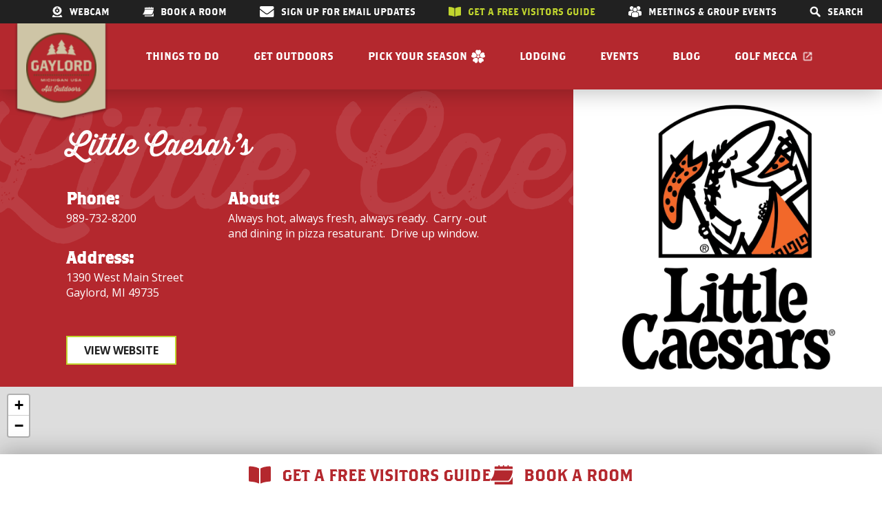

--- FILE ---
content_type: text/html; charset=UTF-8
request_url: https://www.gaylordmichigan.net/member/little-caesars/
body_size: 17326
content:

<!doctype html>

<html class="no-js" lang="en-US">

<head>
    <title>Little Caesar&#039;s - Gaylord Michigan Area Convention and Tourism Bureau</title>

    <meta charset="utf-8" />
    <meta http-equiv="x-ua-compatible" content="ie=edge" />

    <!-- VIEWPORT FIELDS -->
    <meta name="HandheldFriendly" content="True">
    <meta name="MobileOptimized" content="320">
    <meta name="viewport" content="width=device-width, initial-scale=1" />

    <!-- PRECONNECT/LOAD/FETCH ORIGINS -->
            <link rel="preconnect" href="https://fonts.gstatic.com/">
    
    <!-- FAVICON -->
    <link rel="icon" href="https://www.gaylordmichigan.net/wp-content/themes/mmn-gaylord/favicon.ico" sizes="32x32" />
    <link rel="icon" href="https://www.gaylordmichigan.net/wp-content/themes/mmn-gaylord/favicon.ico" sizes="192x192" />
    <link rel="apple-touch-icon" href="https://www.gaylordmichigan.net/wp-content/themes/mmn-gaylord/favicon.ico" />

    <!-- Google Tag Manager - COMMENT OUT UNTIL LAUNCH -->
    <script>(function(w,d,s,l,i){w[l]=w[l]||[];w[l].push({'gtm.start':
	new Date().getTime(),event:'gtm.js'});var f=d.getElementsByTagName(s)[0],
	j=d.createElement(s),dl=l!='dataLayer'?'&l='+l:'';j.async=true;j.src=
	'https://www.googletagmanager.com/gtm.js?id='+i+dl;f.parentNode.insertBefore(j,f);
	})(window,document,'script','dataLayer','GTM-MVMR7FC');</script>
	<noscript><iframe src="https://www.googletagmanager.com/ns.html?id=GTM-MVMR7FC"
	height="0" width="0" style="display:none;visibility:hidden"></iframe></noscript>
    <!-- End Google Tag Manager -->

    <!-- Facebook domain verification -->
    <meta name="facebook-domain-verification" content="uq1ta3xo6k39oc8qfym1rfo3pstzb4" />

    <!-- GSC verification -->
    <meta name="google-site-verification" content="Fh4PX87kiNHQZH2BpL6h7Ao1irAP82OgZU8BW0KsNIc" />

    <meta name='robots' content='index, follow, max-image-preview:large, max-snippet:-1, max-video-preview:-1' />
	<style>img:is([sizes="auto" i], [sizes^="auto," i]) { contain-intrinsic-size: 3000px 1500px }</style>
	
	<!-- This site is optimized with the Yoast SEO plugin v26.6 - https://yoast.com/wordpress/plugins/seo/ -->
	<link rel="canonical" href="https://www.gaylordmichigan.net/member/little-caesars/" />
	<meta property="og:locale" content="en_US" />
	<meta property="og:type" content="article" />
	<meta property="og:title" content="Little Caesar&#039;s - Gaylord Michigan Area Convention and Tourism Bureau" />
	<meta property="og:url" content="https://www.gaylordmichigan.net/member/little-caesars/" />
	<meta property="og:site_name" content="Gaylord Michigan Area Convention and Tourism Bureau" />
	<meta property="article:modified_time" content="2023-03-27T18:48:35+00:00" />
	<meta property="og:image" content="https://www.gaylordmichigan.net/wp-content/uploads/2017/06/Untitled-design-2023-03-22T114407.307.png" />
	<meta property="og:image:width" content="1080" />
	<meta property="og:image:height" content="1080" />
	<meta property="og:image:type" content="image/png" />
	<meta name="twitter:card" content="summary_large_image" />
	<script type="application/ld+json" class="yoast-schema-graph">{"@context":"https://schema.org","@graph":[{"@type":"WebPage","@id":"https://www.gaylordmichigan.net/member/little-caesars/","url":"https://www.gaylordmichigan.net/member/little-caesars/","name":"Little Caesar's - Gaylord Michigan Area Convention and Tourism Bureau","isPartOf":{"@id":"https://www.gaylordmichigan.net/#website"},"primaryImageOfPage":{"@id":"https://www.gaylordmichigan.net/member/little-caesars/#primaryimage"},"image":{"@id":"https://www.gaylordmichigan.net/member/little-caesars/#primaryimage"},"thumbnailUrl":"https://www.gaylordmichigan.net/wp-content/uploads/2017/06/Untitled-design-2023-03-22T114407.307.png","datePublished":"2017-06-08T00:00:00+00:00","dateModified":"2023-03-27T18:48:35+00:00","breadcrumb":{"@id":"https://www.gaylordmichigan.net/member/little-caesars/#breadcrumb"},"inLanguage":"en-US","potentialAction":[{"@type":"ReadAction","target":["https://www.gaylordmichigan.net/member/little-caesars/"]}]},{"@type":"ImageObject","inLanguage":"en-US","@id":"https://www.gaylordmichigan.net/member/little-caesars/#primaryimage","url":"https://www.gaylordmichigan.net/wp-content/uploads/2017/06/Untitled-design-2023-03-22T114407.307.png","contentUrl":"https://www.gaylordmichigan.net/wp-content/uploads/2017/06/Untitled-design-2023-03-22T114407.307.png","width":1080,"height":1080},{"@type":"BreadcrumbList","@id":"https://www.gaylordmichigan.net/member/little-caesars/#breadcrumb","itemListElement":[{"@type":"ListItem","position":1,"name":"Home","item":"https://www.gaylordmichigan.net/"},{"@type":"ListItem","position":2,"name":"Little Caesar&#8217;s"}]},{"@type":"WebSite","@id":"https://www.gaylordmichigan.net/#website","url":"https://www.gaylordmichigan.net/","name":"Gaylord Michigan Area Convention and Tourism Bureau","description":"The Gaylord Area Convention and Tourism Bureau. Information on Gaylord, skiing, snowmobiling, golfing, hotels, lodging and travel in northern Michigan.","potentialAction":[{"@type":"SearchAction","target":{"@type":"EntryPoint","urlTemplate":"https://www.gaylordmichigan.net/?s={search_term_string}"},"query-input":{"@type":"PropertyValueSpecification","valueRequired":true,"valueName":"search_term_string"}}],"inLanguage":"en-US"}]}</script>
	<!-- / Yoast SEO plugin. -->


<script type="text/javascript">
/* <![CDATA[ */
window._wpemojiSettings = {"baseUrl":"https:\/\/s.w.org\/images\/core\/emoji\/16.0.1\/72x72\/","ext":".png","svgUrl":"https:\/\/s.w.org\/images\/core\/emoji\/16.0.1\/svg\/","svgExt":".svg","source":{"concatemoji":"https:\/\/www.gaylordmichigan.net\/wp-includes\/js\/wp-emoji-release.min.js?ver=6.8.3"}};
/*! This file is auto-generated */
!function(s,n){var o,i,e;function c(e){try{var t={supportTests:e,timestamp:(new Date).valueOf()};sessionStorage.setItem(o,JSON.stringify(t))}catch(e){}}function p(e,t,n){e.clearRect(0,0,e.canvas.width,e.canvas.height),e.fillText(t,0,0);var t=new Uint32Array(e.getImageData(0,0,e.canvas.width,e.canvas.height).data),a=(e.clearRect(0,0,e.canvas.width,e.canvas.height),e.fillText(n,0,0),new Uint32Array(e.getImageData(0,0,e.canvas.width,e.canvas.height).data));return t.every(function(e,t){return e===a[t]})}function u(e,t){e.clearRect(0,0,e.canvas.width,e.canvas.height),e.fillText(t,0,0);for(var n=e.getImageData(16,16,1,1),a=0;a<n.data.length;a++)if(0!==n.data[a])return!1;return!0}function f(e,t,n,a){switch(t){case"flag":return n(e,"\ud83c\udff3\ufe0f\u200d\u26a7\ufe0f","\ud83c\udff3\ufe0f\u200b\u26a7\ufe0f")?!1:!n(e,"\ud83c\udde8\ud83c\uddf6","\ud83c\udde8\u200b\ud83c\uddf6")&&!n(e,"\ud83c\udff4\udb40\udc67\udb40\udc62\udb40\udc65\udb40\udc6e\udb40\udc67\udb40\udc7f","\ud83c\udff4\u200b\udb40\udc67\u200b\udb40\udc62\u200b\udb40\udc65\u200b\udb40\udc6e\u200b\udb40\udc67\u200b\udb40\udc7f");case"emoji":return!a(e,"\ud83e\udedf")}return!1}function g(e,t,n,a){var r="undefined"!=typeof WorkerGlobalScope&&self instanceof WorkerGlobalScope?new OffscreenCanvas(300,150):s.createElement("canvas"),o=r.getContext("2d",{willReadFrequently:!0}),i=(o.textBaseline="top",o.font="600 32px Arial",{});return e.forEach(function(e){i[e]=t(o,e,n,a)}),i}function t(e){var t=s.createElement("script");t.src=e,t.defer=!0,s.head.appendChild(t)}"undefined"!=typeof Promise&&(o="wpEmojiSettingsSupports",i=["flag","emoji"],n.supports={everything:!0,everythingExceptFlag:!0},e=new Promise(function(e){s.addEventListener("DOMContentLoaded",e,{once:!0})}),new Promise(function(t){var n=function(){try{var e=JSON.parse(sessionStorage.getItem(o));if("object"==typeof e&&"number"==typeof e.timestamp&&(new Date).valueOf()<e.timestamp+604800&&"object"==typeof e.supportTests)return e.supportTests}catch(e){}return null}();if(!n){if("undefined"!=typeof Worker&&"undefined"!=typeof OffscreenCanvas&&"undefined"!=typeof URL&&URL.createObjectURL&&"undefined"!=typeof Blob)try{var e="postMessage("+g.toString()+"("+[JSON.stringify(i),f.toString(),p.toString(),u.toString()].join(",")+"));",a=new Blob([e],{type:"text/javascript"}),r=new Worker(URL.createObjectURL(a),{name:"wpTestEmojiSupports"});return void(r.onmessage=function(e){c(n=e.data),r.terminate(),t(n)})}catch(e){}c(n=g(i,f,p,u))}t(n)}).then(function(e){for(var t in e)n.supports[t]=e[t],n.supports.everything=n.supports.everything&&n.supports[t],"flag"!==t&&(n.supports.everythingExceptFlag=n.supports.everythingExceptFlag&&n.supports[t]);n.supports.everythingExceptFlag=n.supports.everythingExceptFlag&&!n.supports.flag,n.DOMReady=!1,n.readyCallback=function(){n.DOMReady=!0}}).then(function(){return e}).then(function(){var e;n.supports.everything||(n.readyCallback(),(e=n.source||{}).concatemoji?t(e.concatemoji):e.wpemoji&&e.twemoji&&(t(e.twemoji),t(e.wpemoji)))}))}((window,document),window._wpemojiSettings);
/* ]]> */
</script>
<style id='wp-emoji-styles-inline-css' type='text/css'>

	img.wp-smiley, img.emoji {
		display: inline !important;
		border: none !important;
		box-shadow: none !important;
		height: 1em !important;
		width: 1em !important;
		margin: 0 0.07em !important;
		vertical-align: -0.1em !important;
		background: none !important;
		padding: 0 !important;
	}
</style>
<link rel='stylesheet' id='wp-block-library-css' href='https://www.gaylordmichigan.net/wp-includes/css/dist/block-library/style.min.css?ver=6.8.3' type='text/css' media='all' />
<style id='global-styles-inline-css' type='text/css'>
:root{--wp--preset--aspect-ratio--square: 1;--wp--preset--aspect-ratio--4-3: 4/3;--wp--preset--aspect-ratio--3-4: 3/4;--wp--preset--aspect-ratio--3-2: 3/2;--wp--preset--aspect-ratio--2-3: 2/3;--wp--preset--aspect-ratio--16-9: 16/9;--wp--preset--aspect-ratio--9-16: 9/16;--wp--preset--color--black: #212121;--wp--preset--color--cyan-bluish-gray: #abb8c3;--wp--preset--color--white: #ffffff;--wp--preset--color--pale-pink: #f78da7;--wp--preset--color--vivid-red: #cf2e2e;--wp--preset--color--luminous-vivid-orange: #ff6900;--wp--preset--color--luminous-vivid-amber: #fcb900;--wp--preset--color--light-green-cyan: #7bdcb5;--wp--preset--color--vivid-green-cyan: #00d084;--wp--preset--color--pale-cyan-blue: #8ed1fc;--wp--preset--color--vivid-cyan-blue: #0693e3;--wp--preset--color--vivid-purple: #9b51e0;--wp--preset--color--tan: #CEC5A6;--wp--preset--color--red: #B4282E;--wp--preset--color--lime-green: #C1D62E;--wp--preset--gradient--vivid-cyan-blue-to-vivid-purple: linear-gradient(135deg,rgba(6,147,227,1) 0%,rgb(155,81,224) 100%);--wp--preset--gradient--light-green-cyan-to-vivid-green-cyan: linear-gradient(135deg,rgb(122,220,180) 0%,rgb(0,208,130) 100%);--wp--preset--gradient--luminous-vivid-amber-to-luminous-vivid-orange: linear-gradient(135deg,rgba(252,185,0,1) 0%,rgba(255,105,0,1) 100%);--wp--preset--gradient--luminous-vivid-orange-to-vivid-red: linear-gradient(135deg,rgba(255,105,0,1) 0%,rgb(207,46,46) 100%);--wp--preset--gradient--very-light-gray-to-cyan-bluish-gray: linear-gradient(135deg,rgb(238,238,238) 0%,rgb(169,184,195) 100%);--wp--preset--gradient--cool-to-warm-spectrum: linear-gradient(135deg,rgb(74,234,220) 0%,rgb(151,120,209) 20%,rgb(207,42,186) 40%,rgb(238,44,130) 60%,rgb(251,105,98) 80%,rgb(254,248,76) 100%);--wp--preset--gradient--blush-light-purple: linear-gradient(135deg,rgb(255,206,236) 0%,rgb(152,150,240) 100%);--wp--preset--gradient--blush-bordeaux: linear-gradient(135deg,rgb(254,205,165) 0%,rgb(254,45,45) 50%,rgb(107,0,62) 100%);--wp--preset--gradient--luminous-dusk: linear-gradient(135deg,rgb(255,203,112) 0%,rgb(199,81,192) 50%,rgb(65,88,208) 100%);--wp--preset--gradient--pale-ocean: linear-gradient(135deg,rgb(255,245,203) 0%,rgb(182,227,212) 50%,rgb(51,167,181) 100%);--wp--preset--gradient--electric-grass: linear-gradient(135deg,rgb(202,248,128) 0%,rgb(113,206,126) 100%);--wp--preset--gradient--midnight: linear-gradient(135deg,rgb(2,3,129) 0%,rgb(40,116,252) 100%);--wp--preset--gradient--transparent-red-to-red: linear-gradient(180deg, rgba(180, 40, 46, 0.2), rgba(180, 40, 46, 1));--wp--preset--font-size--small: 0.8rem;--wp--preset--font-size--medium: 1.5rem;--wp--preset--font-size--large: 2rem;--wp--preset--font-size--x-large: 42px;--wp--preset--font-size--normal: 1rem;--wp--preset--font-size--xlarge: 5rem;--wp--preset--font-family--body: 'Open Sans', sans-serif;--wp--preset--font-family--cursive: 'Thirsty Rough', sans-serif;--wp--preset--font-family--block: 'Brothers', sans-serif;--wp--preset--spacing--20: 0.44rem;--wp--preset--spacing--30: 0.67rem;--wp--preset--spacing--40: 1rem;--wp--preset--spacing--50: 1.5rem;--wp--preset--spacing--60: 2.25rem;--wp--preset--spacing--70: 3.38rem;--wp--preset--spacing--80: 5.06rem;--wp--preset--shadow--natural: 6px 6px 9px rgba(0, 0, 0, 0.2);--wp--preset--shadow--deep: 12px 12px 50px rgba(0, 0, 0, 0.4);--wp--preset--shadow--sharp: 6px 6px 0px rgba(0, 0, 0, 0.2);--wp--preset--shadow--outlined: 6px 6px 0px -3px rgba(255, 255, 255, 1), 6px 6px rgba(0, 0, 0, 1);--wp--preset--shadow--crisp: 6px 6px 0px rgba(0, 0, 0, 1);}:where(body) { margin: 0; }.wp-site-blocks > .alignleft { float: left; margin-right: 2em; }.wp-site-blocks > .alignright { float: right; margin-left: 2em; }.wp-site-blocks > .aligncenter { justify-content: center; margin-left: auto; margin-right: auto; }:where(.is-layout-flex){gap: 0.5em;}:where(.is-layout-grid){gap: 0.5em;}.is-layout-flow > .alignleft{float: left;margin-inline-start: 0;margin-inline-end: 2em;}.is-layout-flow > .alignright{float: right;margin-inline-start: 2em;margin-inline-end: 0;}.is-layout-flow > .aligncenter{margin-left: auto !important;margin-right: auto !important;}.is-layout-constrained > .alignleft{float: left;margin-inline-start: 0;margin-inline-end: 2em;}.is-layout-constrained > .alignright{float: right;margin-inline-start: 2em;margin-inline-end: 0;}.is-layout-constrained > .aligncenter{margin-left: auto !important;margin-right: auto !important;}.is-layout-constrained > :where(:not(.alignleft):not(.alignright):not(.alignfull)){margin-left: auto !important;margin-right: auto !important;}body .is-layout-flex{display: flex;}.is-layout-flex{flex-wrap: wrap;align-items: center;}.is-layout-flex > :is(*, div){margin: 0;}body .is-layout-grid{display: grid;}.is-layout-grid > :is(*, div){margin: 0;}body{background-color: var(--wp--preset--color--white);font-family: var(--wp--preset--font-family--body);padding-top: 0px;padding-right: 0px;padding-bottom: 0px;padding-left: 0px;}a:where(:not(.wp-element-button)){text-decoration: underline;}:root :where(.wp-element-button, .wp-block-button__link){background-color: #32373c;border-width: 0;color: #fff;font-family: inherit;font-size: inherit;line-height: inherit;padding: calc(0.667em + 2px) calc(1.333em + 2px);text-decoration: none;}.has-black-color{color: var(--wp--preset--color--black) !important;}.has-cyan-bluish-gray-color{color: var(--wp--preset--color--cyan-bluish-gray) !important;}.has-white-color{color: var(--wp--preset--color--white) !important;}.has-pale-pink-color{color: var(--wp--preset--color--pale-pink) !important;}.has-vivid-red-color{color: var(--wp--preset--color--vivid-red) !important;}.has-luminous-vivid-orange-color{color: var(--wp--preset--color--luminous-vivid-orange) !important;}.has-luminous-vivid-amber-color{color: var(--wp--preset--color--luminous-vivid-amber) !important;}.has-light-green-cyan-color{color: var(--wp--preset--color--light-green-cyan) !important;}.has-vivid-green-cyan-color{color: var(--wp--preset--color--vivid-green-cyan) !important;}.has-pale-cyan-blue-color{color: var(--wp--preset--color--pale-cyan-blue) !important;}.has-vivid-cyan-blue-color{color: var(--wp--preset--color--vivid-cyan-blue) !important;}.has-vivid-purple-color{color: var(--wp--preset--color--vivid-purple) !important;}.has-tan-color{color: var(--wp--preset--color--tan) !important;}.has-red-color{color: var(--wp--preset--color--red) !important;}.has-lime-green-color{color: var(--wp--preset--color--lime-green) !important;}.has-black-background-color{background-color: var(--wp--preset--color--black) !important;}.has-cyan-bluish-gray-background-color{background-color: var(--wp--preset--color--cyan-bluish-gray) !important;}.has-white-background-color{background-color: var(--wp--preset--color--white) !important;}.has-pale-pink-background-color{background-color: var(--wp--preset--color--pale-pink) !important;}.has-vivid-red-background-color{background-color: var(--wp--preset--color--vivid-red) !important;}.has-luminous-vivid-orange-background-color{background-color: var(--wp--preset--color--luminous-vivid-orange) !important;}.has-luminous-vivid-amber-background-color{background-color: var(--wp--preset--color--luminous-vivid-amber) !important;}.has-light-green-cyan-background-color{background-color: var(--wp--preset--color--light-green-cyan) !important;}.has-vivid-green-cyan-background-color{background-color: var(--wp--preset--color--vivid-green-cyan) !important;}.has-pale-cyan-blue-background-color{background-color: var(--wp--preset--color--pale-cyan-blue) !important;}.has-vivid-cyan-blue-background-color{background-color: var(--wp--preset--color--vivid-cyan-blue) !important;}.has-vivid-purple-background-color{background-color: var(--wp--preset--color--vivid-purple) !important;}.has-tan-background-color{background-color: var(--wp--preset--color--tan) !important;}.has-red-background-color{background-color: var(--wp--preset--color--red) !important;}.has-lime-green-background-color{background-color: var(--wp--preset--color--lime-green) !important;}.has-black-border-color{border-color: var(--wp--preset--color--black) !important;}.has-cyan-bluish-gray-border-color{border-color: var(--wp--preset--color--cyan-bluish-gray) !important;}.has-white-border-color{border-color: var(--wp--preset--color--white) !important;}.has-pale-pink-border-color{border-color: var(--wp--preset--color--pale-pink) !important;}.has-vivid-red-border-color{border-color: var(--wp--preset--color--vivid-red) !important;}.has-luminous-vivid-orange-border-color{border-color: var(--wp--preset--color--luminous-vivid-orange) !important;}.has-luminous-vivid-amber-border-color{border-color: var(--wp--preset--color--luminous-vivid-amber) !important;}.has-light-green-cyan-border-color{border-color: var(--wp--preset--color--light-green-cyan) !important;}.has-vivid-green-cyan-border-color{border-color: var(--wp--preset--color--vivid-green-cyan) !important;}.has-pale-cyan-blue-border-color{border-color: var(--wp--preset--color--pale-cyan-blue) !important;}.has-vivid-cyan-blue-border-color{border-color: var(--wp--preset--color--vivid-cyan-blue) !important;}.has-vivid-purple-border-color{border-color: var(--wp--preset--color--vivid-purple) !important;}.has-tan-border-color{border-color: var(--wp--preset--color--tan) !important;}.has-red-border-color{border-color: var(--wp--preset--color--red) !important;}.has-lime-green-border-color{border-color: var(--wp--preset--color--lime-green) !important;}.has-vivid-cyan-blue-to-vivid-purple-gradient-background{background: var(--wp--preset--gradient--vivid-cyan-blue-to-vivid-purple) !important;}.has-light-green-cyan-to-vivid-green-cyan-gradient-background{background: var(--wp--preset--gradient--light-green-cyan-to-vivid-green-cyan) !important;}.has-luminous-vivid-amber-to-luminous-vivid-orange-gradient-background{background: var(--wp--preset--gradient--luminous-vivid-amber-to-luminous-vivid-orange) !important;}.has-luminous-vivid-orange-to-vivid-red-gradient-background{background: var(--wp--preset--gradient--luminous-vivid-orange-to-vivid-red) !important;}.has-very-light-gray-to-cyan-bluish-gray-gradient-background{background: var(--wp--preset--gradient--very-light-gray-to-cyan-bluish-gray) !important;}.has-cool-to-warm-spectrum-gradient-background{background: var(--wp--preset--gradient--cool-to-warm-spectrum) !important;}.has-blush-light-purple-gradient-background{background: var(--wp--preset--gradient--blush-light-purple) !important;}.has-blush-bordeaux-gradient-background{background: var(--wp--preset--gradient--blush-bordeaux) !important;}.has-luminous-dusk-gradient-background{background: var(--wp--preset--gradient--luminous-dusk) !important;}.has-pale-ocean-gradient-background{background: var(--wp--preset--gradient--pale-ocean) !important;}.has-electric-grass-gradient-background{background: var(--wp--preset--gradient--electric-grass) !important;}.has-midnight-gradient-background{background: var(--wp--preset--gradient--midnight) !important;}.has-transparent-red-to-red-gradient-background{background: var(--wp--preset--gradient--transparent-red-to-red) !important;}.has-small-font-size{font-size: var(--wp--preset--font-size--small) !important;}.has-medium-font-size{font-size: var(--wp--preset--font-size--medium) !important;}.has-large-font-size{font-size: var(--wp--preset--font-size--large) !important;}.has-x-large-font-size{font-size: var(--wp--preset--font-size--x-large) !important;}.has-normal-font-size{font-size: var(--wp--preset--font-size--normal) !important;}.has-xlarge-font-size{font-size: var(--wp--preset--font-size--xlarge) !important;}.has-body-font-family{font-family: var(--wp--preset--font-family--body) !important;}.has-cursive-font-family{font-family: var(--wp--preset--font-family--cursive) !important;}.has-block-font-family{font-family: var(--wp--preset--font-family--block) !important;}
:where(.wp-block-post-template.is-layout-flex){gap: 1.25em;}:where(.wp-block-post-template.is-layout-grid){gap: 1.25em;}
:where(.wp-block-columns.is-layout-flex){gap: 2em;}:where(.wp-block-columns.is-layout-grid){gap: 2em;}
:root :where(.wp-block-pullquote){font-size: 1.5em;line-height: 1.6;}
</style>
<link rel='stylesheet' id='jquery-ui.min-css' href='https://www.gaylordmichigan.net/wp-content/themes/mmn-gaylord/assets/src/styles/library/jquery-ui.min.css?ver=8999910f845d9e7625a84377e6c91b71' type='text/css' media='all' />
<link rel='stylesheet' id='mmn-gaylord-front-css' href='https://www.gaylordmichigan.net/wp-content/themes/mmn-gaylord/assets/code/script-loader.php?t=text%2Fcss&#038;s=build%2Fstyle-app.css%7Cbuild%2Fstyle-gutenberg.css%7C%2Fbuild%2Fsingle-member.css&#038;ver=8999910f845d9e7625a84377e6c91b711' type='text/css' media='all' />
<link rel='stylesheet' id='mmmadre-front-css' href='https://www.gaylordmichigan.net/wp-content/themes/mm-madre-theme/assets/code/script-loader.php?t=text%2Fcss&#038;s=style-app.css%7Cstyle-gutenberg.css&#038;ver=62744fdfda71ae957eea97c520299dd2' type='text/css' media='all' />
<script type="text/javascript" src="https://www.gaylordmichigan.net/wp-includes/js/jquery/jquery.min.js?ver=3.7.1" id="jquery-core-js"></script>
<script type="text/javascript" src="https://www.gaylordmichigan.net/wp-includes/js/jquery/jquery-migrate.min.js?ver=3.4.1" id="jquery-migrate-js"></script>
<script type="text/javascript" id="eventastic-ajaxscript-js-extra">
/* <![CDATA[ */
var Eventastic_Variables = {"ajax_url":"https:\/\/www.gaylordmichigan.net\/wp-admin\/admin-ajax.php"};
/* ]]> */
</script>
<script type="text/javascript" src="https://www.gaylordmichigan.net/wp-content/plugins/wp-plugin-eventastic/eventastic-theme-files/scripts/eventastic-ajax.js?ver=6.8.3" id="eventastic-ajaxscript-js"></script>
<link rel="https://api.w.org/" href="https://www.gaylordmichigan.net/wp-json/" /><link rel="alternate" title="JSON" type="application/json" href="https://www.gaylordmichigan.net/wp-json/wp/v2/member/16563" /><link rel="EditURI" type="application/rsd+xml" title="RSD" href="https://www.gaylordmichigan.net/xmlrpc.php?rsd" />
<meta name="generator" content="WordPress 6.8.3" />
<link rel='shortlink' href='https://www.gaylordmichigan.net/?p=16563' />
<link rel="alternate" title="oEmbed (JSON)" type="application/json+oembed" href="https://www.gaylordmichigan.net/wp-json/oembed/1.0/embed?url=https%3A%2F%2Fwww.gaylordmichigan.net%2Fmember%2Flittle-caesars%2F" />
<link rel="alternate" title="oEmbed (XML)" type="text/xml+oembed" href="https://www.gaylordmichigan.net/wp-json/oembed/1.0/embed?url=https%3A%2F%2Fwww.gaylordmichigan.net%2Fmember%2Flittle-caesars%2F&#038;format=xml" />
<link rel="icon" href="https://www.gaylordmichigan.net/wp-content/uploads/2022/08/cropped-GaylordWebsiteIcon-32x32.png" sizes="32x32" />
<link rel="icon" href="https://www.gaylordmichigan.net/wp-content/uploads/2022/08/cropped-GaylordWebsiteIcon-192x192.png" sizes="192x192" />
<link rel="apple-touch-icon" href="https://www.gaylordmichigan.net/wp-content/uploads/2022/08/cropped-GaylordWebsiteIcon-180x180.png" />
<meta name="msapplication-TileImage" content="https://www.gaylordmichigan.net/wp-content/uploads/2022/08/cropped-GaylordWebsiteIcon-270x270.png" />
</head>

<body class="wp-singular member-template-default single single-member postid-16563 wp-theme-mm-madre-theme wp-child-theme-mmn-gaylord">
    
    <!-- Google Tag Manager (noscript) -->
    <noscript><iframe src="https://www.googletagmanager.com/ns.html?id=GTM-MVMR7FC"
    height="0" width="0" style="display:none;visibility:hidden"></iframe></noscript>
    <!-- End Google Tag Manager (noscript) -->

    <!-- TOP BAR -->
    <div class="top-bar">
        <div class="top-bar__links">

            <a href="/web-cams/" class="top-bar__link">
                <img width="16" height="16"  src="https://www.gaylordmichigan.net/wp-content/themes/mmn-gaylord/assets/images/icons/webcam.png" alt="webcam icon for link to webcams">
                Webcam            </a>

            
            <a href="https://lodging.gaylordmichigan.net/?Checkin=01%2F17%2F2026&Checkout=&Rooms=a2-c0" class="top-bar__link">
                <img width="16" height="16" src="https://www.gaylordmichigan.net/wp-content/themes/mmn-gaylord/assets/images/icons/calendar.png" alt="calander icon for link to hotel booking">
                Book a room            </a>

            <a href="/sign-up-for-e-news/" class="top-bar__link enews-link">
                <img width="16" height="16" src="https://www.gaylordmichigan.net/wp-content/themes/mmn-gaylord/assets/images/icons/envelope-solid.svg" alt="email signup icon of an envelope">
                Sign Up for Email Updates            </a>

            <a href="/request-our-area-guides/" class="top-bar__link visitor-guide-link">
                <img width="16" height="16" src="https://www.gaylordmichigan.net/wp-content/themes/mmn-gaylord/assets/images/book-open-solid.svg" alt="visitor guide link icon of a book">
                Get a free visitors guide            </a>

            <a href="/meetings-group-events/" class="top-bar__link enews-link">
                <img width="16" height="16" src="https://www.gaylordmichigan.net/wp-content/themes/mmn-gaylord/assets/images/icons/meetings-solid.svg" alt="meeting icon of group of people">
                Meetings & Group Events            </a>

            <div class="top-bar__link nav-search">
                <img width="16" height="16" class="nav-search__icon" alt="Search icon" src="https://www.gaylordmichigan.net/wp-content/themes/mmn-gaylord/assets/images/search.png">
                <span class="nav-search__text">Search</span>

                <!-- SEARCH FORM -->
                <!-- The search overlay-->
                <form class="search-form search-form--open" method="get" role="search" action="https://www.gaylordmichigan.net/">
                    <button class="search-form__submit mmn-gaylord-button" type="submit">
                        <img width="16" height="16"  class="submit-icon" alt="Search icon" src="https://www.gaylordmichigan.net/wp-content/themes/mmn-gaylord/assets/images/search.png">
                    </button>
                    <label>
                        <span class="sr-only">Search this site</span>
                        <input class='search-form__field' type="search" name="s" placeholder="Search" value="">
                    </label>
                </form>
            </div>
        </div>
    </div>

    <!-- HEADER -->
    <header class="header">
        <!-- SKIP TO CONTENT -->
        <a class="skip-to-content-link" href="#main">
            Skip to content        </a>    
        <!-- HEADER BRAND -->
        <a id="header__brand" class="header__brand" href="https://www.gaylordmichigan.net">
            <span class="sr-only">Gaylord Michigan Area Convention and Tourism Bureauhomepage</span>
            <img width="140" height="140" src="https://www.gaylordmichigan.net/wp-content/themes/mmn-gaylord/assets/images/logo-combined.png" alt="Gaylord Michigan logo" class="header__brand-logo">
        </a>

        <!-- HEADER MENU -->
        <nav class="header-menu mmn-gaylord-menu" role="navigation">
            <a href="#" class="mobile-search nav-search">
                <img width="16" height="16" class="nav-search__icon" alt="Search icon" src="https://www.gaylordmichigan.net/wp-content/themes/mmn-gaylord/assets/images/search.png">

                <!-- SEARCH FORM -->
                <!-- The search overlay-->
                <form class="search-form search-form--open" method="get" role="search" action="https://www.gaylordmichigan.net/">
                    <button class="search-form__submit mmn-gaylord-button" type="submit">
                        <img width="16" height="16" class="submit-icon" alt="Search icon" src="https://www.gaylordmichigan.net/wp-content/themes/mmn-gaylord/assets/images/search.png">
                    </button>
                    <label>
                        <span class="sr-only">Search this site</span>
                        <input class='search-form__field' type="search" name="s" placeholder="Search" value="">
                    </label>
                </form>
            </a>

            <!-- MOBILE TOGGLE -->
            <button class="mobile-toggle" id="mobile-toggle-main-nav" aria-expanded="false">
                <span class="unopened-menu-text">Menu</span>
                <span class="mobile-close-text">Close</span>
                <span class="mobile-toggle__icon"></span>
                <img width="25" height="25" class="mobile-toggle__green-button" src="https://www.gaylordmichigan.net/wp-content/themes/mmn-gaylord/assets/images/icons/close.png" alt="Close the mobile menu button icon">
                <span class="sr-only">Toggle Navigation</span>
            </button>

            <!-- MENU ITEMS -->
            <div class="header-menu__contents">
                <div class="cta-buttons">
                    <a href="https://www.gaylordgolfmecca.com/" target="_blank" class="cta-button">
                        Golf Mecca                        <img width="16" height="16"  src="https://www.gaylordmichigan.net/wp-content/themes/mmn-gaylord/assets/images/external_link.svg" class="outbound-link-icon" alt="outbound link icon">
                    </a>
                    <a href="https://lodging.gaylordmichigan.net/?Checkin=01%2F17%2F2026&Checkout=&Rooms=a2-c0" target="_blank" class="cta-button">
                        Book a Room                    </a>
                </div>

                <ul id="menu-main-menu" class="header-menu__items mmn-gaylord-menu__items winter"><li id="menu-item-12042" class="menu-item menu-item-type-post_type menu-item-object-page menu-item-has-children menu-item-12042"><a href="https://www.gaylordmichigan.net/things-to-do/">Things to Do</a>
<ul class="sub-menu">
	<li id="menu-item-24638" class="menu-item menu-item-type-post_type menu-item-object-page menu-item-24638"><a href="https://www.gaylordmichigan.net/get-outdoors/">Get Outdoors</a></li>
	<li id="menu-item-108" class="menu-item menu-item-type-post_type menu-item-object-page menu-item-108"><a href="https://www.gaylordmichigan.net/things-to-do/restaurants/">Restaurants</a></li>
	<li id="menu-item-106" class="menu-item menu-item-type-post_type menu-item-object-page menu-item-106"><a href="https://www.gaylordmichigan.net/things-to-do/shopping/">Shopping</a></li>
	<li id="menu-item-105" class="menu-item menu-item-type-post_type menu-item-object-page menu-item-105"><a href="https://www.gaylordmichigan.net/things-to-do/downtown/">Downtown</a></li>
	<li id="menu-item-19995" class="menu-item menu-item-type-post_type menu-item-object-page menu-item-19995"><a href="https://www.gaylordmichigan.net/family-attractions/">Family Attractions</a></li>
<li>
				<a href="/request-our-area-guides/" class="menu-featured-post__visitor-guide-link">
					<img width="16" height="16" class="visitor-guide-icon" alt="" src="https://www.gaylordmichigan.net/wp-content/themes/mmn-gaylord/assets/images/book-open-solid.svg"> GET A FREE VISITORS GUIDE
				</a>
			</li><li>
				<a href="https://www.gaylordmichigan.net/blog/five-really-cool-things-to-do-in-gaylord-michigan-this-winter/" class="menu-featured-post__link">
					<img class="menu-featured-post__image" src="https://www.gaylordmichigan.net/wp-content/uploads/2024/11/Winter-Rafting-scaled-e1733427078138.jpg">
					<div class="menu-featured-post__title">Five Really Cool Things To Do This Winter</div>
				</a>
			</li></ul></li>
<li id="menu-item-12043" class="menu-item menu-item-type-post_type menu-item-object-page menu-item-has-children menu-item-12043"><a href="https://www.gaylordmichigan.net/get-outdoors/">Get Outdoors</a>
<ul class="sub-menu">
	<li id="menu-item-138" class="menu-item menu-item-type-post_type menu-item-object-page menu-item-138"><a href="https://www.gaylordmichigan.net/get-outdoors/lakes-rivers/">Lakes &#038; Rivers</a></li>
	<li id="menu-item-139" class="menu-item menu-item-type-post_type menu-item-object-page menu-item-139"><a href="https://www.gaylordmichigan.net/get-outdoors/trails/">Trails</a></li>
	<li id="menu-item-140" class="menu-item menu-item-type-post_type menu-item-object-page menu-item-140"><a href="https://www.gaylordmichigan.net/get-outdoors/hunting-fishing/">Fishing/Hunting</a></li>
	<li id="menu-item-141" class="menu-item menu-item-type-post_type menu-item-object-page menu-item-141"><a href="https://www.gaylordmichigan.net/get-outdoors/elk-viewing-in-the-gaylord-area/">Elk Viewing</a></li>
	<li id="menu-item-27203" class="menu-item menu-item-type-post_type menu-item-object-page menu-item-27203"><a href="https://www.gaylordmichigan.net/accessibility/">Accessibility</a></li>
	<li id="menu-item-142" class="menu-item menu-item-type-post_type menu-item-object-page menu-item-142"><a href="https://www.gaylordmichigan.net/get-outdoors/parks/">Parks</a></li>
<li>
				<a href="/request-our-area-guides/" class="menu-featured-post__visitor-guide-link">
					<img width="16" height="16" class="visitor-guide-icon" alt="" src="https://www.gaylordmichigan.net/wp-content/themes/mmn-gaylord/assets/images/book-open-solid.svg"> GET A FREE VISITORS GUIDE
				</a>
			</li><li>
				<a href="https://www.gaylordmichigan.net/blog/gaylord-resorts-offer-downhill-adventures-and-more/" class="menu-featured-post__link">
					<img class="menu-featured-post__image" src="https://www.gaylordmichigan.net/wp-content/uploads/2022/08/Otsego-Winter-Lodge.jpg">
					<div class="menu-featured-post__title">More Than Downhill Adventures</div>
				</a>
			</li></ul></li>
<li id="menu-item-12044" class="pick-your-season menu-item menu-item-type-post_type menu-item-object-page menu-item-has-children menu-item-12044"><a href="https://www.gaylordmichigan.net/pick-your-season/">Pick Your Season</a>
<ul class="sub-menu">
	<li id="menu-item-144" class="menu-item menu-item-type-post_type menu-item-object-page menu-item-144"><a href="https://www.gaylordmichigan.net/pick-your-season/winter/">Winter</a></li>
	<li id="menu-item-145" class="menu-item menu-item-type-post_type menu-item-object-page menu-item-145"><a href="https://www.gaylordmichigan.net/pick-your-season/summer/">Summer</a></li>
	<li id="menu-item-146" class="menu-item menu-item-type-post_type menu-item-object-page menu-item-146"><a href="https://www.gaylordmichigan.net/pick-your-season/spring/">Spring</a></li>
	<li id="menu-item-147" class="menu-item menu-item-type-post_type menu-item-object-page menu-item-147"><a href="https://www.gaylordmichigan.net/pick-your-season/fall/">Fall</a></li>
<li>
				<a href="/request-our-area-guides/" class="menu-featured-post__visitor-guide-link">
					<img width="16" height="16" class="visitor-guide-icon" alt="" src="https://www.gaylordmichigan.net/wp-content/themes/mmn-gaylord/assets/images/book-open-solid.svg"> GET A FREE VISITORS GUIDE
				</a>
			</li><li>
				<a href="https://www.gaylordmichigan.net/blog/snow-days-in-gaylord-michigan/" class="menu-featured-post__link">
					<img class="menu-featured-post__image" src="https://www.gaylordmichigan.net/wp-content/uploads/2023/11/Treetops2013Winter_0241-scaled.jpg">
					<div class="menu-featured-post__title">Snow Days in Gaylord, MI</div>
				</a>
			</li></ul></li>
<li id="menu-item-12045" class="menu-item menu-item-type-post_type menu-item-object-page menu-item-has-children menu-item-12045"><a href="https://www.gaylordmichigan.net/stay-here/">Lodging</a>
<ul class="sub-menu">
	<li id="menu-item-149" class="menu-item menu-item-type-post_type menu-item-object-page menu-item-149"><a href="https://www.gaylordmichigan.net/stay-here/accommodations/">Accommodations</a></li>
	<li id="menu-item-150" class="menu-item menu-item-type-post_type menu-item-object-page menu-item-150"><a href="https://www.gaylordmichigan.net/stay-here/campgrounds/">Campgrounds</a></li>
<li>
				<a href="https://lodging.gaylordmichigan.net/?Checkin=01%2F17%2F2026&Checkout=&Rooms=a2-c0" class="menu-featured-post__visitor-guide-link">
					<img width="16" height="16" style="fill: #c1d62e; color: #c1d62e;" class="visitor-guide-icon" alt="" src="https://www.gaylordmichigan.net/wp-content/themes/mmn-gaylord/assets/images/icons/booking-green.svg"> BOOK A ROOM
				</a>
			</li><li>
				<a href="https://www.gaylordmichigan.net/blog/gaylord-the-inside-scoop/" class="menu-featured-post__link">
					<img class="menu-featured-post__image" src="https://www.gaylordmichigan.net/wp-content/uploads/2022/11/20190226_121126-scaled.jpg">
					<div class="menu-featured-post__title">Gaylord – The Inside Scoop</div>
				</a>
			</li></ul></li>
<li id="menu-item-12047" class="menu-item menu-item-type-post_type menu-item-object-page menu-item-12047"><a href="https://www.gaylordmichigan.net/events-calendar/">Events</a></li>
<li id="menu-item-12046" class="menu-item menu-item-type-post_type menu-item-object-page menu-item-12046"><a href="https://www.gaylordmichigan.net/blog/">Blog</a></li>
<li id="menu-item-156" class="golf-mecca-link menu-item menu-item-type-custom menu-item-object-custom menu-item-156"><a target="_blank" href="https://www.gaylordgolfmecca.com/">Golf Mecca</a></li>
</ul>
                
                <div class="below-menu-buttons">
                    <a href="/web-cams/" class="webcam-button">Webcam</a>

                    <a href="/request-our-area-guides/" class="visitor-guide-link">
                        <img alt="visitor guide book logo" width="32" height="32" class="visitor-guide-icon" src="https://www.gaylordmichigan.net/wp-content/themes/mmn-gaylord/assets/images/book-open-solid.svg">
                        Get a free visitor guide                    </a>

                    <a href="/sign-up-for-e-news/" class="visitor-guide-link">
                        <img alt="visitor guide book logo" width="32" height="32" class="visitor-guide-icon" src="https://www.gaylordmichigan.net/wp-content/themes/mmn-gaylord/assets/images/icons/envelope-green.svg">
                        Sign Up for Email Updates                    </a>

                    <a href="/meetings-group-events/" class="enews-link">
                        <img alt="meetings group of people logo" width="32" height="32" class="visitor-guide-icon" src="https://www.gaylordmichigan.net/wp-content/themes/mmn-gaylord/assets/images/icons/meetings-green.svg">
                        Meetings & Group Events                    </a>

                    <a href="" class="menu-featured-post__link">
                        <img class="menu-featured-post__image" src="https://www.gaylordmichigan.net/wp-content/uploads/2022/08/AndyWakeman_2019-1242.jpeg">
                        <div class="menu-featured-post__title">
                            Cheers to Beer                        </div>
                    </a>
                </div>
            </div>
        </nav>
    </header>

    <!-- MAIN CONTENT -->
    <main id="main" class="main main--single-member">

        <div class="member__info wp-block-columns is-style-full-width has-white-color has-red-background-color has-text-color has-background ">
            <div class="member__content wp-block-column" >
                <div class="member__heading">
                    <span class="text-echo" aria-hidden="true" unselectable="on">Little Caesar&#8217;s</span>
                    <h1 class="member__title is-style-cursive">Little Caesar&#8217;s</h1>
                </div>

                
                        <div class="wp-block-columns member__details">
                            <div class="wp-block-column">
                                <div class="detail">
                                    <h4 class="detail__title">Phone:</h4>
                                    <a href="tel:989-732-8200">989-732-8200</a>
                                </div>
                                <div class="detail">
                                    <h4 class="detail__title">Address:</h4>
                                    1390  West Main Street<br>Gaylord,  MI 49735                                </div>
                                
                                                            </div>

                            
                            <div class="wp-block-column column--description">
                                <div class="detail detail--description">
                                    <h4 class="detail__title">About:</h4>
                                    <div class="scroll-content">
                                        <p>Always hot, always fresh, always ready.  Carry -out and dining in pizza resaturant.  Drive up window.</p>
                                    </div>
                                </div>
                            </div>
                        </div>

                                                            <div class="wp-block-buttons">
                                                                                    <a href="http://www.littlecaesars.com" target="_blank">
                                                <div class="wp-block-button">
                                                    <a href="http://www.littlecaesars.com" target="_blank" class="wp-block-button__link has-black-color has-white-background-color has-text-color has-background">
                                                        View Website                                                    </a>
                                                </div>
                                            </a>
                                        
                                                                            </div>
                                

                                                </div>
                            <div class="member__image wp-block-column">
                    <figure class="wp-block-image size-full">
                        <img width="1080" height="1080" src="https://www.gaylordmichigan.net/wp-content/uploads/2017/06/Untitled-design-2023-03-22T114407.307.png" class="attachment-full size-full wp-post-image" alt="" decoding="async" fetchpriority="high" srcset="https://www.gaylordmichigan.net/wp-content/uploads/2017/06/Untitled-design-2023-03-22T114407.307.png 1080w, https://www.gaylordmichigan.net/wp-content/uploads/2017/06/Untitled-design-2023-03-22T114407.307-300x300.png 300w, https://www.gaylordmichigan.net/wp-content/uploads/2017/06/Untitled-design-2023-03-22T114407.307-1024x1024.png 1024w, https://www.gaylordmichigan.net/wp-content/uploads/2017/06/Untitled-design-2023-03-22T114407.307-150x150.png 150w, https://www.gaylordmichigan.net/wp-content/uploads/2017/06/Untitled-design-2023-03-22T114407.307-768x768.png 768w, https://www.gaylordmichigan.net/wp-content/uploads/2017/06/Untitled-design-2023-03-22T114407.307-400x400.png 400w, https://www.gaylordmichigan.net/wp-content/uploads/2017/06/Untitled-design-2023-03-22T114407.307-600x600.png 600w, https://www.gaylordmichigan.net/wp-content/uploads/2017/06/Untitled-design-2023-03-22T114407.307-1000x1000.png 1000w, https://www.gaylordmichigan.net/wp-content/uploads/2017/06/Untitled-design-2023-03-22T114407.307-200x200.png 200w" sizes="(max-width: 1080px) 100vw, 1080px" />                    </figure>
                                    </div>
                    </div>

                            <div id="member__map" class="member__map" data-lat="45.02808" data-lng="-84.69982"></div>
        

<section
    id="block-696bb69d437b3"
    class="wp-block-mmn-gaylord-listings-grid has-type-member " 
    data-post-type="member"
    data-randomize=""
    data-dateSort=""
    data-filter-tax="44"
    data-exclude-category=""
    data-filter-category="44" 
    data-pinned="null"
>
   <div class="grid__container">
    <div class="grid__header">
        <span class="title-echo is-style-cursive" aria-hidden="true" unselectable="on">
            Businesses        </span>
        <h3 class="title is-style-cursive">More Businesses</h3>

        <form class="grid__filters">
            
            
            <input class="filter__input filter__input--search" type="text" name="search" />

            <button class="wp-block-button__link has-white-color has-red-background-color has-text-color has-background" type="submit">
                Filter            </button>
        </form>

        <div class="grid__listings">
            <span class="loader show">
                                    <span class="loader__dot"></span>
                                    <span class="loader__dot"></span>
                                    <span class="loader__dot"></span>
                                    <span class="loader__dot"></span>
                                    <span class="loader__dot"></span>
                                    <span class="loader__dot"></span>
                                    <span class="loader__dot"></span>
                                    <span class="loader__dot"></span>
                            </span>
        </div>

        <div class="grid__pagination">
            <button type="button" class="pagination pagination--first icon-button" data-page="1" disabled>
                <span class="sr-only">First</span>
                <svg version="1.1" viewBox="125 100 400 400" xmlns="http://www.w3.org/2000/svg" fill="white" width="2rem" height="2rem">
                    <path d="m373.35 396.65c6.1953-0.003907 12.133-2.4609 16.52-6.832l93.352-93.352c4.3828-4.3711 6.8438-10.305 6.8438-16.492s-2.4609-12.121-6.8438-16.492l-93.406-93.297c-5.8906-5.8906-14.48-8.1914-22.527-6.0352-8.0508 2.1562-14.336 8.4414-16.492 16.492-2.1562 8.0469 0.14453 16.637 6.0352 22.527l76.832 76.832-76.832 76.832c-4.3828 4.4062-6.8242 10.375-6.793 16.59 0.035157 6.2148 2.543 12.156 6.9688 16.516 4.4297 4.3594 10.41 6.7734 16.625 6.7109z"/>
                    <path d="m233.35 396.65c6.1953-0.003907 12.133-2.4609 16.52-6.832l93.352-93.352c4.3828-4.3711 6.8438-10.305 6.8438-16.492s-2.4609-12.121-6.8438-16.492l-93.406-93.297c-5.8906-5.8906-14.48-8.1914-22.527-6.0352-8.0508 2.1562-14.336 8.4414-16.492 16.492-2.1562 8.0469 0.14453 16.637 6.0352 22.527l76.832 76.832-76.832 76.832c-4.3828 4.4062-6.8242 10.375-6.793 16.59 0.035157 6.2148 2.543 12.156 6.9688 16.516 4.4297 4.3594 10.41 6.7734 16.625 6.7109z"/>
                </svg>
            </button>
            <button type="button" class="pagination pagination--prev icon-button" data-page="1" disabled>
                <span class="sr-only">Previous</span>
                <svg version="1.1" viewBox="200 100 400 400" xmlns="http://www.w3.org/2000/svg" fill="white" width="2rem" height="2rem">
                    <path d="m373.35 396.65c6.1953-0.003907 12.133-2.4609 16.52-6.832l93.352-93.352c4.3828-4.3711 6.8438-10.305 6.8438-16.492s-2.4609-12.121-6.8438-16.492l-93.406-93.297c-5.8906-5.8906-14.48-8.1914-22.527-6.0352-8.0508 2.1562-14.336 8.4414-16.492 16.492-2.1562 8.0469 0.14453 16.637 6.0352 22.527l76.832 76.832-76.832 76.832c-4.3828 4.4062-6.8242 10.375-6.793 16.59 0.035157 6.2148 2.543 12.156 6.9688 16.516 4.4297 4.3594 10.41 6.7734 16.625 6.7109z"/>
                </svg>
            </button>
            <button type="button" class="pagination pagination--next icon-button" data-page="" disabled>
                <span class="sr-only">Next</span>
                <svg version="1.1" viewBox="200 100 400 400" xmlns="http://www.w3.org/2000/svg" fill="white" width="2rem" height="2rem">
                    <path d="m373.35 396.65c6.1953-0.003907 12.133-2.4609 16.52-6.832l93.352-93.352c4.3828-4.3711 6.8438-10.305 6.8438-16.492s-2.4609-12.121-6.8438-16.492l-93.406-93.297c-5.8906-5.8906-14.48-8.1914-22.527-6.0352-8.0508 2.1562-14.336 8.4414-16.492 16.492-2.1562 8.0469 0.14453 16.637 6.0352 22.527l76.832 76.832-76.832 76.832c-4.3828 4.4062-6.8242 10.375-6.793 16.59 0.035157 6.2148 2.543 12.156 6.9688 16.516 4.4297 4.3594 10.41 6.7734 16.625 6.7109z"/>
                </svg>
            </button>
            <button type="button" class="pagination pagination--last icon-button" data-page="" disabled>
                <span class="sr-only">Last</span>
                <svg version="1.1" viewBox="125 100 400 400" xmlns="http://www.w3.org/2000/svg" fill="white" width="2rem" height="2rem">
                    <path d="m373.35 396.65c6.1953-0.003907 12.133-2.4609 16.52-6.832l93.352-93.352c4.3828-4.3711 6.8438-10.305 6.8438-16.492s-2.4609-12.121-6.8438-16.492l-93.406-93.297c-5.8906-5.8906-14.48-8.1914-22.527-6.0352-8.0508 2.1562-14.336 8.4414-16.492 16.492-2.1562 8.0469 0.14453 16.637 6.0352 22.527l76.832 76.832-76.832 76.832c-4.3828 4.4062-6.8242 10.375-6.793 16.59 0.035157 6.2148 2.543 12.156 6.9688 16.516 4.4297 4.3594 10.41 6.7734 16.625 6.7109z"/>
                    <path d="m233.35 396.65c6.1953-0.003907 12.133-2.4609 16.52-6.832l93.352-93.352c-4.3828-4.3711 6.8438-10.305 6.8438-16.492s-2.4609-12.121-6.8438-16.492l-93.406-93.297c-5.8906-5.8906-14.48-8.1914-22.527-6.0352-8.0508 2.1562-14.336 8.4414-16.492 16.492-2.1562 8.0469 0.14453 16.637 6.0352 22.527l76.832 76.832-76.832 76.832c-4.3828 4.4062-6.8242 10.375-6.793 16.59 0.035157 6.2148 2.543 12.156 6.9688 16.516 4.4297 4.3594 10.41 6.7734 16.625 6.7109z"/>
                </svg>
            </button>
        </div>
    </div>
   </div>
</section>


    
    </main>

    <div class="vg-ad has-white-background-color">
        <a href="/request-our-area-guides/">
            <svg xmlns="http://www.w3.org/2000/svg" width="24" height="18.667" viewBox="0 0 24 18.667"  fill="#c1d62e">
  <path id="book-open-solid" 
    d="M22.593,32c-2.283.13-6.822.6-9.624,2.316a.641.641,0,0,0-.3.549V50.025a.659.659,0,0,0,.97.562c2.883-1.451,7.051-1.847,9.113-1.955A1.3,1.3,0,0,0,24,47.354V33.277A1.306,1.306,0,0,0,22.593,32ZM11.031,34.314C8.229,32.6,3.691,32.128,1.408,32A1.307,1.307,0,0,0,0,33.277V47.354a1.3,1.3,0,0,0,1.251,1.278c2.062.108,6.233.5,9.116,1.956a.657.657,0,0,0,.967-.561V34.856A.627.627,0,0,0,11.031,34.314Z"
    transform="translate(0 -31.996)" />
</svg>            <p class="vg-ad__copy has-red-color has-text-align-center">Get a free visitors guide</p>
        </a>
                <a href="https://lodging.gaylordmichigan.net/?Checkin=01%2F17%2F2026&Checkout=&Rooms=a2-c0">
            <?xml version="1.0" encoding="UTF-8"?>
<svg id="Layer_1" data-name="Layer 1" xmlns="http://www.w3.org/2000/svg" viewBox="0 0 384 384">
  <defs>
    <style>
      .cls-1 {
        fill: transparent;
      }

      .cls-2 {
        fill: transparent;
      }

      .cls-3 {
        fill: transparent;
      }

      .cls-4 {
        fill: transparent;
      }

      .cls-5 {
        fill: transparent;
      }

      .cls-6 {
        fill: transparent;
      }
    </style>
  </defs>
  <path d="m0,279.73c0-.5,0-1,0-1.5.45-.75.91-1.5,1.36-2.25.11-.21.17-.43.17-.66,1-1,2-2,3-3,.23-.06.46-.11.68-.17,1.01.37,2.01.73,3.02,1.1.24-1.61.48-3.23.72-4.84,5.29-6.59,11.17-12.81,15.73-19.87,6.8-10.54,12.68-21.68,18.94-32.56.19-.27.39-.55.58-.82,2.32-5.73,4.64-11.46,6.96-17.18.18-.27.36-.55.54-.82,9.7-27.08,14.82-55.05,15.87-83.84.79-.04,1.27-.09,1.76-.09,103.71,0,207.42,0,311.14.03,1.17,0,2.34.47,3.51.72v8.25c-.5.74-1.37,1.45-1.44,2.23-.6,6.49-1.11,12.99-1.54,19.49-.17,2.6.32,5.3-.21,7.81-1.2,5.75-2.85,11.4-4.3,17.1-2.01,7.93-3.38,16.09-6.15,23.74-4.87,13.45-9.89,26.92-16.16,39.75-5.51,11.28-12.43,21.95-19.46,32.39-4.91,7.29-10.8,13.99-16.77,20.48-3.53,3.84-7.23,8.06-13.36,8.06-96.56-.02-193.11.02-289.67-.14-3.68,0-7.89.72-11.17-2.21-.48-.48-.97-.97-1.45-1.45-.78-.99-1.55-1.98-2.33-2.97,0-1.75,0-3.5,0-5.25v-1.5Z"/>
  <path class="cls-4" d="m51.18,197.95c-2.32,5.73-4.64,11.46-6.96,17.18-.19.27-.39.55-.58.82-6.27,10.88-12.14,22.02-18.94,32.56-4.56,7.06-10.44,13.28-15.73,19.87-1.25,1.25-2.5,2.5-3.75,3.75-.23.06-.46.11-.68.17-2.91-.91-2.88,1.12-3,3,0,.24-.05.46-.17.66-.45,0-.91,0-1.36,0V0h384v52.44l-.84.03c-3.04-4.9-7.45-6.87-13.18-6.83-16.7.13-33.4.05-50.11.04-1.08,0-2.15-.1-3.38-.17,0-3.47.14-6.7-.03-9.92-.37-7.1-3.58-11.51-10.94-12.2-3.08-.29-6.9,1.01-9.38,2.9-1.66,1.27-1.57,4.84-2.27,7.38-.71,1.1-1.91,2.14-2.04,3.3-.3,2.83-.1,5.72-.1,8.58-18.22.03-36.44.06-54.66.09-.27-4.26-.54-8.52-.81-12.78-.62-6.08-5.83-9.66-11.57-9.62-6.63.05-9.94,3.55-10.32,10.43-.71,1.1-1.91,2.14-2.04,3.3-.3,2.83-.1,5.72-.1,8.58-17.97.03-35.94.06-53.91.09-.25-4-.51-8-.76-12-.17-6.29-5.21-10.18-11.23-10.42-6.66-.27-10.33,3.46-10.71,10.45-.71,1.1-1.91,2.14-2.04,3.3-.3,2.83-.1,5.72-.1,8.58-1.37.04-2.74.12-4.11.12-16.61,0-33.23,0-49.84.01-5.02,0-11.15,4.15-11.21,8.1-.21,12.2-.08,24.41-.08,36.9h315.75v23.25c-1.17-.25-2.34-.72-3.51-.72-103.71-.03-207.42-.03-311.14-.03-.48,0-.96.05-1.76.09-1.06,28.78-6.18,56.75-15.87,83.84-.18.27-.36.55-.54.82Z"/>
  <path class="cls-4" d="m3.78,290.9c3.27,2.93,7.48,2.21,11.17,2.21,96.56.16,193.11.12,289.67.14,6.13,0,9.82-4.22,13.36-8.06,5.97-6.49,11.86-13.19,16.77-20.48,7.03-10.44,13.95-21.11,19.46-32.39,6.27-12.82,11.29-26.3,16.16-39.75,2.77-7.65,4.14-15.81,6.15-23.74,1.45-5.7,3.1-11.35,4.3-17.1.52-2.51.03-5.21.21-7.81.43-6.5.93-13,1.54-19.49.07-.78.94-1.49,1.44-2.23v105.02c-1.88-1.52-2,.45-2.43,1.34-1.71,3.52-3.3,7.1-4.94,10.66-.87,1.77-1.74,3.55-2.61,5.32-7.62,15.65-17.61,29.76-28.27,43.42-1.26.25-3.4-.37-2.26,2.27-5.5,5.8-11,11.59-16.5,17.39-.28.2-.55.39-.83.59-6.5,5.65-14.23,7.54-22.64,7.54-77.09-.02-154.19-.01-231.28-.01h-3.97c0,12.02-.02,23.51.03,35,0,1.05.28,2.16.71,3.12,2.02,4.57,5.43,6.91,10.6,6.91,96.21-.04,192.42-.07,288.63.07,5.67,0,10.44-.93,14.14-5.39.54-.24,1.08-.47,1.62-.71v29.26H0c0-32.51,0-65.01,0-97.52.78.99,1.55,1.98,2.33,2.97-.03.6-.05,1.2-.08,1.8.51-.12,1.02-.23,1.53-.35Z"/>
  <path d="m382.38,355.45c-3.7,4.46-8.48,5.4-14.14,5.39-96.21-.14-192.42-.11-288.63-.07-5.17,0-8.58-2.34-10.6-6.91-.43-.96-.7-2.08-.71-3.12-.05-11.49-.03-22.99-.03-35h3.97c77.09,0,154.19,0,231.28.01,8.41,0,16.14-1.89,22.64-7.54.28-.2.55-.39.83-.59,5.5-5.8,11-11.59,16.5-17.39l2.26-2.27c10.66-13.67,20.65-27.77,28.27-43.42,1.14,2.18,2.39,1.58,3.17-.12.79-1.72,3.4-3.9-.56-5.2,1.64-3.56,3.23-7.14,4.94-10.66.43-.89.56-2.86,2.43-1.34v126.02c-.54.74-1.08,1.47-1.62,2.21Z"/>
  <path d="m158.34,45.65c17.97-.03,35.94-.06,53.91-.09,1.78.5,2.37-.17,2.28-1.99-.15-3.29-.11-6.59-.15-9.89.38-6.89,3.69-10.39,10.32-10.43,5.74-.04,10.95,3.54,11.57,9.62-.49,3.61-1.1,7.21-1.36,10.84-.04.59,1.41,1.29,2.17,1.94,18.22-.03,36.44-.06,54.66-.09,1.78.5,2.37-.17,2.28-1.99-.15-3.29-.11-6.59-.15-9.89.69-2.54.6-6.12,2.27-7.38,2.48-1.89,6.3-3.19,9.38-2.9,7.35.69,10.57,5.09,10.94,12.2.17,3.22.03,6.45.03,9.92,1.23.06,2.31.17,3.38.17,16.7.01,33.4.09,50.11-.04,5.73-.04,10.14,1.93,13.18,6.83.28.74.56,1.48.84,2.22v36.01H68.25c0-12.48-.13-24.69.08-36.9.07-3.96,6.19-8.1,11.21-8.1,16.61-.02,33.23,0,49.84-.01,1.37,0,2.74-.08,4.11-.12,1.78.5,2.36-.17,2.28-1.99-.15-3.29-.11-6.59-.15-9.89.39-6.99,4.05-10.71,10.71-10.45,6.02.24,11.05,4.13,11.23,10.42-2.88,3.3-1.34,7.16-1.23,10.81.01.42,1.3.8,2,1.19Z"/>
  <path class="cls-4" d="m0,275.98c.45,0,.91,0,1.36,0-.45.75-.91,1.5-1.36,2.25,0-.75,0-1.5,0-2.25Z"/>
  <path class="cls-5" d="m382.38,355.45c.54-.74,1.08-1.47,1.62-2.21v1.5c-.54.24-1.08.47-1.62.71Z"/>
  <path class="cls-6" d="m384,54.69l-.84-2.22c.28-.01.56-.02.84-.03v2.25Z"/>
  <path d="m5.22,272.14c1.25-1.25,2.5-2.5,3.75-3.75-.24,1.61-.48,3.23-.72,4.84-1.01-.37-2.01-.73-3.02-1.1Z"/>
  <path class="cls-4" d="m1.53,275.32c.12-1.88.09-3.91,3-3-1,1-2,2-3,3Z"/>
  <path class="cls-4" d="m3.78,290.9c-.51.12-1.02.23-1.53.35.03-.6.05-1.2.08-1.8.48.48.97.97,1.45,1.45Z"/>
  <path class="cls-3" d="m51.18,197.95c.18-.27.36-.55.54-.82-.18.27-.36.55-.54.82Z"/>
  <path class="cls-3" d="m43.64,215.96c.19-.27.39-.55.58-.82-.19.27-.39.55-.58.82Z"/>
  <path class="cls-5" d="m135.63,33.68c.04,3.3,0,6.6.15,9.89.08,1.82-.5,2.49-2.28,1.99,0-2.86-.2-5.75.1-8.58.12-1.16,1.32-2.2,2.04-3.3Z"/>
  <path class="cls-4" d="m214.38,33.68c.04,3.3,0,6.6.15,9.89.08,1.82-.51,2.49-2.28,1.99,0-2.86-.2-5.75.1-8.58.12-1.16,1.32-2.2,2.04-3.3Z"/>
  <path class="cls-4" d="m293.88,33.68c.04,3.3,0,6.6.15,9.89.08,1.82-.51,2.49-2.28,1.99,0-2.86-.2-5.75.1-8.58.12-1.16,1.33-2.2,2.04-3.3Z"/>
  <path class="cls-1" d="m237.09,45.65c-.76-.65-2.22-1.35-2.17-1.94.27-3.63.87-7.23,1.36-10.84.27,4.26.54,8.52.81,12.78Z"/>
  <path d="m158.34,45.65c-.7-.4-1.98-.78-2-1.19-.1-3.65-1.64-7.5,1.23-10.81.25,4,.51,8,.76,12Z"/>
  <path d="m376.63,239.22c3.97,1.3,1.35,3.48.56,5.2-.78,1.7-2.03,2.3-3.17.12.87-1.77,1.74-3.55,2.61-5.32Z"/>
  <path class="cls-2" d="m345.74,287.97c-.75.76-1.5,1.51-2.26,2.27-1.14-2.64,1-2.02,2.26-2.27Z"/>
  <path class="cls-3" d="m326.99,307.62c-.28.2-.55.39-.83.59.28-.2.55-.39.83-.59Z"/>
</svg>            <p class="vg-ad__copy has-red-color has-text-align-center">Book a room</p>
        </a>
    </div>
    
    <!-- FOOTER -->
    <footer class="footer">
        <div class="footer__body">
              <!-- BRAND AND ADRESS -->
            <div class="footer__brand">
                <a href="https://www.gaylordmichigan.net">
                    <img
                        width="110"
                        height="110"
                        class="logo"
                        src="https://www.gaylordmichigan.net/wp-content/themes/mmn-gaylord/assets/images/pixel.png"
                        alt="Gaylord Michigan Area Convention and Tourism Bureauhomepage"
                        data-load-type="img"
                        data-load-all="https://www.gaylordmichigan.net/wp-content/themes/mmn-gaylord/assets/images/logo.png"
                    />
                </a>

                <address class="footer__address">
                    P.O. Box 3069<br>
                    319 West Main St. Gaylord, MI 49735                </address>
            </div>

            <!-- MENUS -->
            <nav class="footer-menu mmn-gaylord-menu" role="navigation">
                <ul id="menu-footer-menu" class="footer-menu__items mmn-gaylord-menu__items"><li id="menu-item-12050" class="menu-item menu-item-type-post_type menu-item-object-page menu-item-12050"><a href="https://www.gaylordmichigan.net/things-to-do/">Things to Do</a></li>
<li id="menu-item-12051" class="menu-item menu-item-type-post_type menu-item-object-page menu-item-12051"><a href="https://www.gaylordmichigan.net/get-outdoors/">Get Outdoors</a></li>
<li id="menu-item-14404" class="menu-item menu-item-type-post_type menu-item-object-page menu-item-14404"><a href="https://www.gaylordmichigan.net/pick-your-season/">Pick Your Season</a></li>
<li id="menu-item-12049" class="menu-item menu-item-type-post_type menu-item-object-page menu-item-12049"><a href="https://www.gaylordmichigan.net/stay-here/">Lodging</a></li>
<li id="menu-item-12077" class="menu-item menu-item-type-post_type menu-item-object-page menu-item-12077"><a href="https://www.gaylordmichigan.net/request-our-area-guides/">Get A Free Visitors Guide</a></li>
<li id="menu-item-14392" class="menu-item menu-item-type-post_type menu-item-object-page menu-item-14392"><a href="https://www.gaylordmichigan.net/sign-up-for-e-news/">Sign Up for E-News</a></li>
<li id="menu-item-14401" class="menu-item menu-item-type-post_type menu-item-object-page menu-item-14401"><a href="https://www.gaylordmichigan.net/contact-us/">Contact Us</a></li>
<li id="menu-item-12048" class="menu-item menu-item-type-post_type menu-item-object-page menu-item-12048"><a href="https://www.gaylordmichigan.net/blog/">Blog</a></li>
<li id="menu-item-14408" class="menu-item menu-item-type-post_type menu-item-object-page menu-item-14408"><a href="https://www.gaylordmichigan.net/media/">Press Releases/Media</a></li>
<li id="menu-item-14390" class="menu-item menu-item-type-post_type menu-item-object-page menu-item-14390"><a href="https://www.gaylordmichigan.net/meetings/">Meetings</a></li>
<li id="menu-item-14400" class="menu-item menu-item-type-post_type menu-item-object-page menu-item-14400"><a href="https://www.gaylordmichigan.net/traveling-to-gaylord/">Traveling to Gaylord</a></li>
<li id="menu-item-14399" class="menu-item menu-item-type-post_type menu-item-object-page menu-item-14399"><a href="https://www.gaylordmichigan.net/trailblazer-award/">Trailblazer Award</a></li>
<li id="menu-item-14407" class="menu-item menu-item-type-post_type menu-item-object-page menu-item-14407"><a href="https://www.gaylordmichigan.net/about-us/">History</a></li>
<li id="menu-item-12055" class="menu-item menu-item-type-custom menu-item-object-custom menu-item-12055"><a href="https://www.gaylordgolfmecca.com/">Golf Mecca</a></li>
<li id="menu-item-25472" class="menu-item menu-item-type-post_type menu-item-object-page menu-item-25472"><a href="https://www.gaylordmichigan.net/about-us-2/">About Us</a></li>
</ul><ul id="menu-extra-links" class="footer-extra-links__items mmn-gaylord-menu__items"><li id="menu-item-12064" class="menu-item menu-item-type-post_type menu-item-object-page menu-item-privacy-policy menu-item-12064"><a rel="privacy-policy" href="https://www.gaylordmichigan.net/privacy-policy/">Privacy Policy</a></li>
<li id="menu-item-14613" class="menu-item menu-item-type-post_type menu-item-object-page menu-item-14613"><a href="https://www.gaylordmichigan.net/sitemap/">Sitemap</a></li>
<li id="menu-item-12066" class="menu-item menu-item-type-post_type menu-item-object-page menu-item-12066"><a href="https://www.gaylordmichigan.net/terms-of-use/">Terms of Use</a></li>
</ul>            </nav>
            
            <div class="footer__right">
                <!-- SOCIAL ICONS -->
                <div class="footer__social social-wrapper">
                    <span class="social-label">Follow Us:</span>
                    <a class="social-icon" href="https://www.facebook.com/GaylordMichigan/" target="_blank">
        <svg xmlns="http://www.w3.org/2000/svg" width="12.911" height="24.106" viewBox="0 0 12.911 24.106" fill="#fff">
  <path id="facebook-f-brands" width="24" height="24"
    d="M13.54,13.56,14.21,9.2H10.024V6.366a2.181,2.181,0,0,1,2.46-2.357h1.9V.295A23.208,23.208,0,0,0,11.008,0c-3.447,0-5.7,2.09-5.7,5.872V9.2H1.475V13.56H5.307V24.106h4.716V13.56Z"
    transform="translate(-1.475)" />
</svg>        <span class="sr-only">Facebook</span>
    </a><a class="social-icon" href="https://www.pinterest.com/gaylordmichigan/" target="_blank">
        <?xml version="1.0" encoding="iso-8859-1"?>
<!-- Generator: Adobe Illustrator 19.0.0, SVG Export Plug-In . SVG Version: 6.00 Build 0)  -->
<svg version="1.1" id="Layer_1" xmlns="http://www.w3.org/2000/svg" xmlns:xlink="http://www.w3.org/1999/xlink" x="0px"
	y="0px" viewBox="0 0 511.998 511.998" style="enable-background:new 0 0 511.998 511.998;" xml:space="preserve"
	width="24" height="24" style="fill:white;">
	<path d="M405.017,52.467C369.774,18.634,321.001,0,267.684,0C186.24,0,136.148,33.385,108.468,61.39
	c-34.114,34.513-53.675,80.34-53.675,125.732c0,56.993,23.839,100.737,63.76,117.011c2.68,1.098,5.377,1.651,8.021,1.651
	c8.422,0,15.095-5.511,17.407-14.35c1.348-5.071,4.47-17.582,5.828-23.013c2.906-10.725,0.558-15.884-5.78-23.353
	c-11.546-13.662-16.923-29.817-16.923-50.842c0-62.451,46.502-128.823,132.689-128.823c68.386,0,110.866,38.868,110.866,101.434
	c0,39.482-8.504,76.046-23.951,102.961c-10.734,18.702-29.609,40.995-58.585,40.995c-12.53,0-23.786-5.147-30.888-14.121
	c-6.709-8.483-8.921-19.441-6.222-30.862c3.048-12.904,7.205-26.364,11.228-39.376c7.337-23.766,14.273-46.213,14.273-64.122
	c0-30.632-18.832-51.215-46.857-51.215c-35.616,0-63.519,36.174-63.519,82.354c0,22.648,6.019,39.588,8.744,46.092
	c-4.487,19.01-31.153,132.03-36.211,153.342c-2.925,12.441-20.543,110.705,8.618,118.54c32.764,8.803,62.051-86.899,65.032-97.713
	c2.416-8.795,10.869-42.052,16.049-62.495c15.817,15.235,41.284,25.535,66.064,25.535c46.715,0,88.727-21.022,118.298-59.189
	c28.679-37.02,44.474-88.618,44.474-145.282C457.206,127.983,438.182,84.311,405.017,52.467z" />
</svg>        <span class="sr-only">Pinterest</span>
    </a><a class="social-icon" href="https://twitter.com/GaylordMichigan/" target="_blank">
        <svg xmlns="http://www.w3.org/2000/svg" width="22.534" height="18.302" viewBox="0 0 22.534 18.302" width="24"
  height="24" fill="#fff">
  <path id="twitter-brands_1_" data-name="twitter-brands (1)"
    d="M20.218,52.643c.014.2.014.4.014.6a13.05,13.05,0,0,1-13.14,13.14A13.051,13.051,0,0,1,0,64.311a9.554,9.554,0,0,0,1.115.057,9.249,9.249,0,0,0,5.734-1.973,4.627,4.627,0,0,1-4.318-3.2,5.824,5.824,0,0,0,.872.071,4.885,4.885,0,0,0,1.215-.157,4.619,4.619,0,0,1-3.7-4.533v-.057A4.651,4.651,0,0,0,3,55.1a4.625,4.625,0,0,1-1.43-6.177A13.128,13.128,0,0,0,11.1,53.759a5.214,5.214,0,0,1-.114-1.058,4.623,4.623,0,0,1,7.993-3.16,9.092,9.092,0,0,0,2.931-1.115,4.606,4.606,0,0,1-2.03,2.545,9.259,9.259,0,0,0,2.66-.715A9.928,9.928,0,0,1,20.218,52.643Z"
    transform="translate(0 -48.082)" />
</svg>        <span class="sr-only">Twitter</span>
    </a><a class="social-icon" href="https://www.instagram.com/gaylordmichigan/" target="_blank">
        <svg xmlns="http://www.w3.org/2000/svg" width="21.246" height="21.242" viewBox="0 0 21.246 21.242" width="24"
  fill="#fff" height="24">
  <path id="instagram-brands"
    d="M10.551,37A5.446,5.446,0,1,0,16,42.446,5.437,5.437,0,0,0,10.551,37Zm0,8.987a3.541,3.541,0,1,1,3.541-3.541,3.547,3.547,0,0,1-3.541,3.541Zm6.939-9.21a1.27,1.27,0,1,1-1.27-1.27A1.267,1.267,0,0,1,17.49,36.777ZM21.1,38.066a6.286,6.286,0,0,0-1.716-4.451A6.328,6.328,0,0,0,14.93,31.9c-1.754-.1-7.01-.1-8.764,0a6.319,6.319,0,0,0-4.451,1.711A6.307,6.307,0,0,0,0,38.061c-.1,1.754-.1,7.01,0,8.764a6.286,6.286,0,0,0,1.716,4.451,6.336,6.336,0,0,0,4.451,1.716c1.754.1,7.01.1,8.764,0a6.286,6.286,0,0,0,4.451-1.716A6.328,6.328,0,0,0,21.1,46.826C21.2,45.072,21.2,39.82,21.1,38.066ZM18.831,48.707a3.585,3.585,0,0,1-2.019,2.019c-1.4.555-4.716.427-6.261.427s-4.868.123-6.261-.427A3.585,3.585,0,0,1,2.27,48.707c-.555-1.4-.427-4.716-.427-6.261s-.123-4.868.427-6.261a3.585,3.585,0,0,1,2.019-2.019c1.4-.555,4.716-.427,6.261-.427s4.868-.123,6.261.427a3.585,3.585,0,0,1,2.019,2.019c.555,1.4.427,4.716.427,6.261S19.386,47.314,18.831,48.707Z"
    transform="translate(0.075 -31.825)" />
</svg>        <span class="sr-only">Instagram</span>
    </a><a class="social-icon" href="https://www.tiktok.com/@visitgaylordmichigan" target="_blank">
        <svg xmlns="http://www.w3.org/2000/svg" viewBox="0 0 2859 3333" shape-rendering="geometricPrecision"
    text-rendering="geometricPrecision" image-rendering="optimizeQuality" fill-rule="evenodd" clip-rule="evenodd"
    fill="white" width="24" height="24">
    <path
        d="M2081 0c55 473 319 755 778 785v532c-266 26-499-61-770-225v995c0 1264-1378 1659-1932 753-356-583-138-1606 1004-1647v561c-87 14-180 36-265 65-254 86-398 247-358 531 77 544 1075 705 992-358V1h551z" />
</svg>        <span class="sr-only">TikTok</span>
    </a>                </div>

                <p class="footer__link--vg footer__link">
                    <a class="has-lime-green-color" href="/request-our-area-guides/">
                        <svg xmlns="http://www.w3.org/2000/svg" width="24" height="18.667" viewBox="0 0 24 18.667"  fill="#c1d62e">
  <path id="book-open-solid" 
    d="M22.593,32c-2.283.13-6.822.6-9.624,2.316a.641.641,0,0,0-.3.549V50.025a.659.659,0,0,0,.97.562c2.883-1.451,7.051-1.847,9.113-1.955A1.3,1.3,0,0,0,24,47.354V33.277A1.306,1.306,0,0,0,22.593,32ZM11.031,34.314C8.229,32.6,3.691,32.128,1.408,32A1.307,1.307,0,0,0,0,33.277V47.354a1.3,1.3,0,0,0,1.251,1.278c2.062.108,6.233.5,9.116,1.956a.657.657,0,0,0,.967-.561V34.856A.627.627,0,0,0,11.031,34.314Z"
    transform="translate(0 -31.996)" />
</svg>                        Get a Free Visitors Guide                    </a>
                </p>
                <p class="footer__link--email footer__link">
                <svg xmlns="http://www.w3.org/2000/svg" width="24" height="18" viewBox="0 0 24 18">
  <path id="envelope-solid" d="M23.545,69.944a.282.282,0,0,1,.455.22V79.75A2.251,2.251,0,0,1,21.75,82H2.25A2.251,2.251,0,0,1,0,79.75V70.169a.28.28,0,0,1,.455-.22C1.5,70.764,2.9,71.8,7.678,75.273,8.667,76,10.336,77.514,12,77.5c1.673.014,3.375-1.538,4.327-2.231C21.108,71.8,22.5,70.759,23.545,69.944ZM12,76c1.088.019,2.653-1.369,3.441-1.941,6.22-4.514,6.694-4.908,8.128-6.033A1.122,1.122,0,0,0,24,67.141V66.25A2.251,2.251,0,0,0,21.75,64H2.25A2.251,2.251,0,0,0,0,66.25v.891a1.129,1.129,0,0,0,.431.886c1.434,1.12,1.908,1.519,8.128,6.033C9.347,74.631,10.913,76.019,12,76Z" transform="translate(0 -64)" fill="#fff"/>
</svg>
                    <a href="/sign-up-for-e-news/">
                        Sign Up for Email Updates                    </a>
                </p>
            </div>
        </div>

        <p class="footer__copyright has-white-color has-red-background-color">
            &copy; 2026 Gaylord Michigan All Rights Reserved        </p>
    </footer>

    <script type="speculationrules">
{"prefetch":[{"source":"document","where":{"and":[{"href_matches":"\/*"},{"not":{"href_matches":["\/wp-*.php","\/wp-admin\/*","\/wp-content\/uploads\/*","\/wp-content\/*","\/wp-content\/plugins\/*","\/wp-content\/themes\/mmn-gaylord\/*","\/wp-content\/themes\/mm-madre-theme\/*","\/*\\?(.+)"]}},{"not":{"selector_matches":"a[rel~=\"nofollow\"]"}},{"not":{"selector_matches":".no-prefetch, .no-prefetch a"}}]},"eagerness":"conservative"}]}
</script>
<script type="text/javascript" src="https://www.gaylordmichigan.net/wp-includes/js/jquery/ui/core.min.js?ver=1.13.3" id="jquery-ui-core-js"></script>
<script type="text/javascript" src="https://www.gaylordmichigan.net/wp-includes/js/jquery/ui/datepicker.min.js?ver=1.13.3" id="jquery-ui-datepicker-js"></script>
<script type="text/javascript" id="jquery-ui-datepicker-js-after">
/* <![CDATA[ */
jQuery(function(jQuery){jQuery.datepicker.setDefaults({"closeText":"Close","currentText":"Today","monthNames":["January","February","March","April","May","June","July","August","September","October","November","December"],"monthNamesShort":["Jan","Feb","Mar","Apr","May","Jun","Jul","Aug","Sep","Oct","Nov","Dec"],"nextText":"Next","prevText":"Previous","dayNames":["Sunday","Monday","Tuesday","Wednesday","Thursday","Friday","Saturday"],"dayNamesShort":["Sun","Mon","Tue","Wed","Thu","Fri","Sat"],"dayNamesMin":["S","M","T","W","T","F","S"],"dateFormat":"MM d, yy","firstDay":1,"isRTL":false});});
/* ]]> */
</script>
<script type="text/javascript" src="https://www.gaylordmichigan.net/wp-content/themes/mmn-gaylord/assets/code/script-loader.php?t=text%2Fjavascript&amp;s=build%2Fapp.js%7Csrc%2Fscripts%2Fgutenberg%2Fblocks%2Flistings-grid%2Ffront.js%7C%2Fbuild%2Fsingle-member.js&amp;ver=8999910f845d9e7625a84377e6c91b71" id="mmn-gaylordfront-js-js"></script>
<script type="text/javascript" src="https://www.gaylordmichigan.net/wp-content/themes/mm-madre-theme/assets/code/script-loader.php?t=text%2Fjavascript&amp;s=app.js&amp;ver=62744fdfda71ae957eea97c520299dd2" id="mmmadrefront-js-js"></script>

    <!-- SIZE ELEMENTS (for viewport utilities) -->
    <div id="isSmall"></div>
    <div id="isMedium"></div>
    <div id="isLarge"></div>
</body>

</html><!--
Performance optimized by Redis Object Cache. Learn more: https://wprediscache.com

Retrieved 2569 objects (689 KB) from Redis using Predis (v2.4.0).
-->


--- FILE ---
content_type: text/css;charset=UTF-8
request_url: https://www.gaylordmichigan.net/wp-content/themes/mmn-gaylord/assets/code/script-loader.php?t=text%2Fcss&s=build%2Fstyle-app.css%7Cbuild%2Fstyle-gutenberg.css%7C%2Fbuild%2Fsingle-member.css&ver=8999910f845d9e7625a84377e6c91b711
body_size: 14340
content:
@import url(https://fonts.googleapis.com/css2?family=Open+Sans:ital,wght@0,300;0,400;0,700;1,300;1,400;1,700&display=swap);
@font-face{font-family:Brothers;font-style:normal;font-weight:400;src:url(../build/fonts/brothers_regular-webfont.f756315e.woff2) format("woff2"),url(../build/fonts/brothers_regular-webfont.665638dd.woff) format("woff")}@font-face{font-family:Thirsty Rough;font-style:normal;font-weight:700;src:url(../build/fonts/thirstyroughblack-webfont.584915bc.woff2) format("woff2"),url(../build/fonts/thirstyroughblack-webfont.e234ed58.woff) format("woff")}@font-face{font-family:Thirsty Rough;font-style:normal;font-weight:lighter;src:url(../build/fonts/thirstyroughlight-webfont.161b75b6.woff2) format("woff2"),url(../build/fonts/thirstyroughlight-webfont.ac04724f.woff) format("woff")}@font-face{font-family:Thirsty Rough;font-style:normal;font-weight:400;src:url(../build/fonts/thirstyroughregular-webfont.b1cf960d.woff2) format("woff2"),url(../build/fonts/thirstyroughregular-webfont.42062cdf.woff) format("woff")}input[type=color],input[type=date],input[type=datetime-local],input[type=datetime],input[type=email],input[type=month],input[type=number],input[type=password],input[type=search],input[type=tel],input[type=text],input[type=time],input[type=url],input[type=week],select,textarea{background-color:#fff;border:2px solid var(--wp--preset--color--gray);border-radius:0;font-size:1rem;line-height:1;padding:.25em 1em}@font-face{font-family:swiper-icons;font-style:normal;font-weight:400;src:url("data:application/font-woff;charset=utf-8;base64, [base64]//wADZ2x5ZgAAAywAAADMAAAD2MHtryVoZWFkAAABbAAAADAAAAA2E2+eoWhoZWEAAAGcAAAAHwAAACQC9gDzaG10eAAAAigAAAAZAAAArgJkABFsb2NhAAAC0AAAAFoAAABaFQAUGG1heHAAAAG8AAAAHwAAACAAcABAbmFtZQAAA/gAAAE5AAACXvFdBwlwb3N0AAAFNAAAAGIAAACE5s74hXjaY2BkYGAAYpf5Hu/j+W2+MnAzMYDAzaX6QjD6/4//Bxj5GA8AuRwMYGkAPywL13jaY2BkYGA88P8Agx4j+/8fQDYfA1AEBWgDAIB2BOoAeNpjYGRgYNBh4GdgYgABEMnIABJzYNADCQAACWgAsQB42mNgYfzCOIGBlYGB0YcxjYGBwR1Kf2WQZGhhYGBiYGVmgAFGBiQQkOaawtDAoMBQxXjg/wEGPcYDDA4wNUA2CCgwsAAAO4EL6gAAeNpj2M0gyAACqxgGNWBkZ2D4/wMA+xkDdgAAAHjaY2BgYGaAYBkGRgYQiAHyGMF8FgYHIM3DwMHABGQrMOgyWDLEM1T9/w8UBfEMgLzE////P/5//f/V/xv+r4eaAAeMbAxwIUYmIMHEgKYAYjUcsDAwsLKxc3BycfPw8jEQA/[base64]/uznmfPFBNODM2K7MTQ45YEAZqGP81AmGGcF3iPqOop0r1SPTaTbVkfUe4HXj97wYE+yNwWYxwWu4v1ugWHgo3S1XdZEVqWM7ET0cfnLGxWfkgR42o2PvWrDMBSFj/IHLaF0zKjRgdiVMwScNRAoWUoH78Y2icB/yIY09An6AH2Bdu/UB+yxopYshQiEvnvu0dURgDt8QeC8PDw7Fpji3fEA4z/PEJ6YOB5hKh4dj3EvXhxPqH/SKUY3rJ7srZ4FZnh1PMAtPhwP6fl2PMJMPDgeQ4rY8YT6Gzao0eAEA409DuggmTnFnOcSCiEiLMgxCiTI6Cq5DZUd3Qmp10vO0LaLTd2cjN4fOumlc7lUYbSQcZFkutRG7g6JKZKy0RmdLY680CDnEJ+UMkpFFe1RN7nxdVpXrC4aTtnaurOnYercZg2YVmLN/d/gczfEimrE/fs/bOuq29Zmn8tloORaXgZgGa78yO9/cnXm2BpaGvq25Dv9S4E9+5SIc9PqupJKhYFSSl47+Qcr1mYNAAAAeNptw0cKwkAAAMDZJA8Q7OUJvkLsPfZ6zFVERPy8qHh2YER+3i/BP83vIBLLySsoKimrqKqpa2hp6+jq6RsYGhmbmJqZSy0sraxtbO3sHRydnEMU4uR6yx7JJXveP7WrDycAAAAAAAH//wACeNpjYGRgYOABYhkgZgJCZgZNBkYGLQZtIJsFLMYAAAw3ALgAeNolizEKgDAQBCchRbC2sFER0YD6qVQiBCv/H9ezGI6Z5XBAw8CBK/m5iQQVauVbXLnOrMZv2oLdKFa8Pjuru2hJzGabmOSLzNMzvutpB3N42mNgZGBg4GKQYzBhYMxJLMlj4GBgAYow/P/PAJJhLM6sSoWKfWCAAwDAjgbRAAB42mNgYGBkAIIbCZo5IPrmUn0hGA0AO8EFTQAA") format("woff")}:root{--swiper-theme-color:#007aff}.swiper{list-style:none;margin-left:auto;margin-right:auto;overflow:hidden;padding:0;position:relative;z-index:1}.swiper-vertical>.swiper-wrapper{flex-direction:column}.swiper-wrapper{box-sizing:content-box;display:flex;height:100%;position:relative;transition-property:transform;width:100%;z-index:1}.swiper-android .swiper-slide,.swiper-wrapper{transform:translateZ(0)}.swiper-pointer-events{touch-action:pan-y}.swiper-pointer-events.swiper-vertical{touch-action:pan-x}.swiper-slide{flex-shrink:0;height:100%;position:relative;transition-property:transform;width:100%}.swiper-slide-invisible-blank{visibility:hidden}.swiper-autoheight,.swiper-autoheight .swiper-slide{height:auto}.swiper-autoheight .swiper-wrapper{align-items:flex-start;transition-property:transform,height}.swiper-backface-hidden .swiper-slide{backface-visibility:hidden;transform:translateZ(0)}.swiper-3d,.swiper-3d.swiper-css-mode .swiper-wrapper{perspective:1200px}.swiper-3d .swiper-cube-shadow,.swiper-3d .swiper-slide,.swiper-3d .swiper-slide-shadow,.swiper-3d .swiper-slide-shadow-bottom,.swiper-3d .swiper-slide-shadow-left,.swiper-3d .swiper-slide-shadow-right,.swiper-3d .swiper-slide-shadow-top,.swiper-3d .swiper-wrapper{transform-style:preserve-3d}.swiper-3d .swiper-slide-shadow,.swiper-3d .swiper-slide-shadow-bottom,.swiper-3d .swiper-slide-shadow-left,.swiper-3d .swiper-slide-shadow-right,.swiper-3d .swiper-slide-shadow-top{height:100%;left:0;pointer-events:none;position:absolute;top:0;width:100%;z-index:10}.swiper-3d .swiper-slide-shadow{background:rgba(0,0,0,.15)}.swiper-3d .swiper-slide-shadow-left{background-image:linear-gradient(270deg,rgba(0,0,0,.5),transparent)}.swiper-3d .swiper-slide-shadow-right{background-image:linear-gradient(90deg,rgba(0,0,0,.5),transparent)}.swiper-3d .swiper-slide-shadow-top{background-image:linear-gradient(0deg,rgba(0,0,0,.5),transparent)}.swiper-3d .swiper-slide-shadow-bottom{background-image:linear-gradient(180deg,rgba(0,0,0,.5),transparent)}.swiper-css-mode>.swiper-wrapper{-ms-overflow-style:none;overflow:auto;scrollbar-width:none}.swiper-css-mode>.swiper-wrapper::-webkit-scrollbar{display:none}.swiper-css-mode>.swiper-wrapper>.swiper-slide{scroll-snap-align:start start}.swiper-horizontal.swiper-css-mode>.swiper-wrapper{-ms-scroll-snap-type:x mandatory;scroll-snap-type:x mandatory}.swiper-vertical.swiper-css-mode>.swiper-wrapper{-ms-scroll-snap-type:y mandatory;scroll-snap-type:y mandatory}.swiper-centered>.swiper-wrapper:before{content:"";flex-shrink:0;order:9999}.swiper-centered.swiper-horizontal>.swiper-wrapper>.swiper-slide:first-child{-webkit-margin-start:var(--swiper-centered-offset-before);margin-inline-start:var(--swiper-centered-offset-before)}.swiper-centered.swiper-horizontal>.swiper-wrapper:before{height:100%;width:var(--swiper-centered-offset-after)}.swiper-centered.swiper-vertical>.swiper-wrapper>.swiper-slide:first-child{-webkit-margin-before:var(--swiper-centered-offset-before);margin-block-start:var(--swiper-centered-offset-before)}.swiper-centered.swiper-vertical>.swiper-wrapper:before{height:var(--swiper-centered-offset-after);width:100%}.swiper-centered>.swiper-wrapper>.swiper-slide{scroll-snap-align:center center}:root{--swiper-navigation-size:44px}.swiper-button-next,.swiper-button-prev{align-items:center;background-color:var(--wp--preset--color--lime-green);border-radius:50%;color:#fff;cursor:pointer;display:flex;height:var(--swiper-navigation-size);justify-content:center;position:absolute;width:var(--swiper-navigation-size);z-index:10}.swiper-button-next.swiper-button-disabled,.swiper-button-prev.swiper-button-disabled{cursor:auto;opacity:.35;pointer-events:none}.swiper-button-next.swiper-button-hidden,.swiper-button-prev.swiper-button-hidden{cursor:auto;opacity:0;pointer-events:none}.swiper-navigation-disabled .swiper-button-next,.swiper-navigation-disabled .swiper-button-prev{display:none!important}.swiper-button-next:after,.swiper-button-prev:after{font-family:swiper-icons;font-size:1em;font-variant:normal;letter-spacing:0;line-height:1;text-transform:none!important}.swiper-button-prev,.swiper-rtl .swiper-button-next{right:calc(50% + 5px)}.swiper-button-prev:after,.swiper-rtl .swiper-button-next:after{content:"▸";transform:scale(-1) translateY(-2px)}.swiper-button-next,.swiper-rtl .swiper-button-prev{left:calc(50% + 5px)}.swiper-button-next:after,.swiper-rtl .swiper-button-prev:after{content:"▸"}.swiper-button-lock{display:none}body{display:flex;flex-direction:column;font-family:var(--wp--preset--font-family--body);font-size:16px;justify-content:space-between}.mmn-gaylord-menu__items{margin:0;padding:0}.mmn-gaylord-menu__items li{list-style:none;margin:0;padding:0;position:relative}.mmn-gaylord-menu__items li a{color:inherit;text-decoration:none}.sub-menu .menu-item:hover{background-color:#000}.sub-menu .menu-item:hover a{color:#fff}.top-bar{background-color:var(--wp--preset--color--black);font-size:.875rem;left:0;position:sticky;top:0;z-index:550}.top-bar,.top-bar .top-bar__links{display:flex;justify-content:center}.top-bar .top-bar__links{align-items:center;flex-direction:row;height:2.125rem}.top-bar .top-bar__links :first-child{margin-left:0}.top-bar .top-bar__links .top-bar__link{align-items:center;color:#fff;display:flex;flex-direction:row;font-family:var(--wp--preset--font-family--block);margin-left:3rem;text-decoration:none;text-transform:uppercase}.top-bar .top-bar__links .top-bar__link img{height:1rem;margin-right:10px;width:auto}.top-bar .top-bar__links .search-icon{margin-left:3rem}.top-bar .top-bar__links .search-icon .search-icon__icon{height:1rem;width:auto}.top-bar .top-bar__links .visitor-guide-link{color:var(--wp--preset--color--lime-green)}.top-bar .top-bar__links .visitor-guide-link img{height:.875rem;width:auto}.header{align-items:center;background-color:var(--wp--preset--color--red);box-shadow:0 .25rem 2rem rgba(0,0,0,.25);color:#fff;display:flex;font-family:var(--wp--preset--font-family--block);justify-content:center;left:0;position:sticky;text-transform:uppercase;top:34px;width:100%;z-index:500}.header .header__brand{display:block;margin-right:2rem}.header .header__brand .header__brand-logo{height:9rem;position:absolute;top:0;transition:all .2s ease-in-out;width:auto}.header .header-menu{margin-left:80px}.mobile-close-text{display:none}.menu-item>a{align-items:center;display:flex}.golf-mecca-link>a:after,.pick-your-season>a:after{background-size:contain;content:"";display:block;height:1em;margin-left:.4em;width:1em}.pick-your-season:hover>a:after{animation:spin 4s linear infinite}.golf-mecca-link a:after{background-image:url(../build/images/external_link.447bc28f.png)}.golf-mecca-link:hover a:after{background-image:url(../build/images/external_link_dark.e625d331.png)}.pick-your-season>a:after{background-image:url(../build/images/flower_solid.8f5cbd96.png);height:20px;width:20px}.pick-your-season:hover>a:after{background-image:url(../build/images/flower_solid_dark.0e8dd1c7.png)}.ui-widget-header .ui-icon-circle-triangle-w{background:transparent;background-image:url(../build/images/ui-icons_444444_256x240.0b56d1ca.png);background-size:cover}.ui-widget-header .ui-icon-circle-triangle-e{background:transparent;background-image:url(../build/images/ui-icons_444465_256x240.a937d372.png);background-size:cover}@media only screen and (max-width:845px){.pick-your-season>a:after{background-image:url(../build/images/flower_solid_dark.0e8dd1c7.png);content:""}.pick-your-season.menu-item--open>a:after{background-image:url(../build/images/flower_solid.8f5cbd96.png);content:""}}@keyframes spin{to{transform:rotate(1turn)}}.header-menu__items{display:flex;font-size:16px;justify-content:space-around;max-width:80rem;width:90%}.header-menu__contents .below-menu-buttons,.header-menu__contents .cta-buttons{display:none}.header-menu__contents .menu-featured-post__visitor-guide-link{color:var(--wp--preset--color--lime-green);display:block;padding:.4rem 1rem .5rem}.header-menu__contents .menu-featured-post__link{position:relative}.header-menu__contents .menu-featured-post__link .menu-featured-post__image{padding:.35rem 1rem;width:275px}.header-menu__contents .menu-featured-post__link .menu-featured-post__title{bottom:1rem;color:#fff;font-family:var(--wp--preset--font-family--cursive);font-size:1.5rem;padding:.35rem 1.5rem;position:absolute;right:0;text-align:right;text-shadow:2px 2px 2px #000;text-transform:none;width:calc(275px - 2rem)}.header__brand svg{height:100%;width:auto}.skip-to-content-link{background:#3f3f3f;color:#fff;font-weight:700;height:30px;left:0;margin:0 auto;padding:8px;position:absolute;right:0;text-align:center;top:0;transform:translateY(-100%);transition:transform .3s;width:200px;z-index:100000}.skip-to-content-link:focus{transform:translateY(0)}.mobile-search{display:none}.nav-search .nav-search__icon{display:block;height:auto;width:16px}.nav-search .search-form{align-items:center;display:flex;height:100%;justify-content:center;left:0;width:100%}.nav-search .search-form.search-form--open{display:none}.nav-search .search-form .search-form__field{background-color:transparent;border:none;border-bottom:1px solid #c7c7c7;color:#fff;font-family:var(--wp--preset--font-family--body);font-size:.85em;margin:0 15px}.nav-search .search-form .search-form__field:focus-visible{outline:none}.nav-search .search-form .search-form__submit{background-color:transparent;border:none;font-size:.85em;font-weight:400;margin:0;padding:2px}.nav-search .search-form .submit-icon{height:18px;margin:0!important;width:auto}.nav-search--open .nav-search__icon,.nav-search--open .nav-search__text{display:none}.main{flex:1 0 0}.main>.wp-block-columns:not(.has-background),.main>h1,.main>h2,.main>h3,.main>h4,.main>h5,.main>h6,.main>li,.main>p,.main>ul{margin-left:auto;margin-right:auto;max-width:60rem;width:90%}.main a{color:var(--wp--preset--color--red);font-weight:700;text-decoration:none}.main a:hover{text-decoration:underline}.main h1{font-family:var(--wp--preset--font-family--cursive)}.main h2,.main h3,.main h4,.main h5,.main h6{font-family:var(--wp--preset--font-family--block)}.main h3,.main h4,.main h5,.main h6{font-size:1.5rem}.main--single .post-content{margin:0 auto;max-width:1200px;padding-bottom:6rem;text-align:center}.main--single .post-content .title-echo{font-family:var(--wp--preset--font-family--cursive);opacity:0;position:relative;-webkit-user-select:none;-moz-user-select:none;-ms-user-select:none;user-select:none;white-space:nowrap;z-index:1}.main--single .post-content .title{position:relative;text-align:left;z-index:2}.main--single .post-content .article-title{font-family:var(--wp--preset--font-family--block);font-size:2rem;text-align:center}.main--single .post-content .aligncenter{margin:0 auto}.main--single .post-content .wp-block-image{padding-bottom:2rem;padding-top:2rem}.main--single .post-content img{max-width:640px;width:100%}@media only screen and (min-width:769px){.main--single .post-content .title-echo{font-size:calc(8.5rem + 10vw);font-style:12rem;left:-42vw;top:-2vw;transform:rotate(-3deg);transition:all 1s ease-in-out}.main--single .post-content .title-echo.is-active{left:-12vw;opacity:.1;transition:all 1s ease-in-out}.main--single .post-content .title{margin:12rem auto 8rem;max-width:80rem;padding:0 10%;width:90%}.main--single .post-content .wp-block-image{padding-bottom:1.5em;padding-top:1.5rem}.main--single .post-content img{max-width:640px;width:100%}}@media only screen and (max-width:768px){.main--single .post-content{overflow:hidden}.main--single .post-content .title-echo{font-size:calc(8rem + 5vw);left:99%;top:0;transform:translateX(-50%);transition:all 1s ease-in-out}.main--single .post-content .title-echo.is-active{left:50%;opacity:.1;transition:all 1s ease-in-out}.main--single .post-content .title{margin-bottom:4rem;margin-top:6rem;text-align:center}.main--single .post-content .wp-block-image{padding-bottom:1rem;padding-top:1rem}.main--single .post-content img{max-width:640px;width:100%}}.gform_wrapper{margin:0 auto 4rem;max-width:80rem;width:90%}.gform_wrapper input,.gform_wrapper select,.gform_wrapper textarea{border:2px solid var(--wp--preset--color--black)}.gform_wrapper .gform_title{color:var(--wp--preset--color--red)}.gform_wrapper .gform_heading{margin-bottom:2rem}.main--404{margin:6rem auto}.social-wrapper{align-items:center;display:flex;flex-direction:row}.social-wrapper.mobile-social{display:none}.social-wrapper .social-icon{align-items:center;display:flex;height:auto;justify-content:center;margin:0 5px;width:30px}.social-wrapper .social-icon svg{fill:#fff;transition:all .2s ease-in-out}.social-wrapper .social-icon:hover svg{fill:var(--wp--preset--color--lime-green)}.vg-ad{bottom:0;box-shadow:0 -.25rem 2rem rgba(0,0,0,.25);flex-direction:row;gap:3rem;position:sticky;z-index:10}.vg-ad,.vg-ad a{display:flex;justify-content:center;transition:all .2s ease-in-out}.vg-ad a{align-items:center;text-decoration:none}.vg-ad svg{fill:var(--wp--preset--color--red);height:2rem;margin-right:1rem;transition:all .2s ease-in-out;width:2rem}.vg-ad:hover{background-color:var(--wp--preset--color--red)!important}.vg-ad:hover svg{fill:var(--wp--preset--color--white)}.vg-ad:hover .vg-ad__copy{color:var(--wp--preset--color--white)!important}.vg-ad__copy{font-size:1.5rem;margin:1rem 0;text-transform:uppercase}.footer,.vg-ad__copy{font-family:var(--wp--preset--font-family--block)}.footer{background-color:var(--wp--preset--color--black);box-sizing:border-box;color:#fff}.footer a{color:#fff;text-decoration:none;transition:all .2s ease-in-out}.footer a:hover{color:var(--wp--preset--color--lime-green);text-decoration:underline}.footer__body{display:flex;flex-direction:row;justify-content:space-between;margin:0 auto;max-width:80rem;width:90%}.footer__body>*{flex:0 0 auto}.footer__brand .logo{display:block;margin:0 auto 1rem}.footer__address{font-family:var(--wp--preset--font-family--body);font-size:14px;font-style:normal;font-weight:700;text-align:center}.footer-extra-links__items,.footer-menu__items{display:flex;flex-wrap:wrap}.footer-extra-links__items .menu-item,.footer-menu__items .menu-item{flex:0 0 50%;margin-bottom:5px}.footer-extra-links__items{margin-top:2rem}.footer-extra-links__items .menu-item{margin-left:50%}.footer__link{align-items:center;display:flex}.footer__link svg{margin-right:1rem}.footer__copyright{font-family:var(--wp--preset--font-family--body);font-size:.9rem;font-weight:700;margin:0;padding:1rem;text-align:center}.sr-only{height:1px;left:-10000px;overflow:hidden;position:absolute;top:auto;width:1px}.wp-block-gallery figcaption{background:#b4282e!important;font-size:18px!important;padding:8px!important}@media only screen and (min-width:845px){#isMedium,#isSmall{float:none;visibility:hidden}#isLarge{float:left;visibility:hidden}.header{height:6rem;transition:all .2s ease-in-out}.header.scrolled{height:4rem}.header.scrolled .header__brand .header__brand-logo{height:8rem}.header.scrolled .sub-menu{transform:translateY(4rem)}.header.scrolled .sub-menu li a{line-height:6rem}.header.scrolled .header-menu__items li a{line-height:4rem}.header.scrolled .sub-menu li a{line-height:1.3rem}body.admin-bar .header{top:32px}.header-menu{height:100%;max-width:1200px;width:calc(100% - 150px)}.header-menu__contents{align-items:center;display:flex;height:100%;justify-content:space-evenly}.header-menu__items{height:auto}.header-menu__items>li{height:100%;position:relative;transition:all .2s ease-in-out}.header-menu__items>li>a{line-height:6rem;padding:0 1vw}.header-menu__items>li:hover{background-color:var(--wp--preset--color--white)}.header-menu__items>li:hover>a,.sub-menu{color:var(--wp--preset--color--black)}.sub-menu{background-color:var(--wp--preset--color--white);box-shadow:0 6px 6px rgba(0,0,0,.2);left:0;max-height:0;min-width:100%;overflow:hidden;padding:0;position:absolute;top:0;transform:translateY(6rem);transition:all .4s ease-in-out}.sub-menu .menu-item{padding:.35rem 1rem;text-align:left}.header-menu__items>.menu-item:hover .sub-menu{max-height:50vh;padding:.35rem 0}.mobile-toggle{display:none}.main .is-style-cursive{font-size:3em}.vg-ad__copy{font-size:1.5rem}.footer__body{padding:12vh 0}.footer__brand{margin-right:2rem}.footer-menu{flex:0 1 30rem}.footer-extra-links__items{justify-content:flex-end}.footer__right{margin-left:2rem}.footer__social{margin-bottom:2rem}.footer__social .social-label{font-size:1.5em;margin-right:1rem}}@media only screen and (min-width:845px)and (max-width:1100px){#isSmall{float:none;visibility:hidden}#isMedium{float:left;visibility:hidden}#isLarge{float:none;visibility:hidden}.header-menu__items>li>a{font-size:calc(13px + .25vw)}.header .header__brand{margin-right:0}.header .header__brand .header__brand-logo{height:125px}.header .header-menu{margin-left:115px;width:100%}.header .header-menu .header-menu__contents{justify-content:space-between}.header .header-menu .header-menu__contents .header-menu__items{width:100%}}@media only screen and (max-width:845px){#isSmall{float:left;visibility:block;width:1px}#isLarge,#isMedium{float:none;visibility:hidden}body.menu-open{overflow:hidden}.top-bar{display:none}.header{height:60px;justify-content:space-between;top:0}.header .header-menu{margin-left:0}.header .header__brand .header__brand-logo{height:90px;top:0}.header .header__brand.nav-search--open{visibility:hidden}.header .nav-search__icon{margin-right:5px}.header .mobile-search{display:inline}.header .search-form{padding-right:0}.header .search-form ::-moz-placeholder{color:#fff;opacity:1}.header .search-form :-ms-input-placeholder{color:#fff;opacity:1}.header .search-form ::placeholder{color:#fff;opacity:1}.header .search-form ::-ms-input-placeholder{color:#fff}.header .search-form ::-webkit-search-cancel-button{-webkit-appearance:none}.header .mobile-toggle__green-button{display:none}body.admin-bar .header{top:46px}.header-menu{align-items:center;display:flex;justify-content:space-between;margin-left:20px}.header-menu__contents{background-color:var(--wp--preset--color--white);bottom:0;color:var(--wp--preset--color--black);display:flex;flex-direction:column;height:0;justify-content:flex-start;left:0;overflow:hidden;position:fixed;right:0;top:60px}.header-menu__contents .menu-featured-post__link{display:none}.header-menu__contents .below-menu-buttons{flex-direction:column}.header-menu__contents .below-menu-buttons .webcam-button{background-color:var(--wp--preset--color--red);color:#fff;margin:0;padding:17px 1rem;text-align:left;text-decoration:none}.header-menu__contents .below-menu-buttons .enews-link,.header-menu__contents .below-menu-buttons .visitor-guide-link{align-items:center;color:var(--wp--preset--color--lime-green);display:flex;padding:1rem;text-decoration:none}.header-menu__contents .below-menu-buttons .visitor-guide-link{padding-bottom:0}.header-menu__contents .below-menu-buttons .mobile-menu-featured-story{padding:0 1rem}.header-menu__contents .below-menu-buttons .visitor-guide-icon{padding-right:10px}.header-menu__contents .cta-buttons{align-items:center;flex-direction:row;justify-content:space-between}.header-menu__contents .cta-buttons :first-child{margin-right:10px}.header-menu__contents .cta-buttons .cta-button{background-color:var(--wp--preset--color--red);color:#fff;padding:17px 9px;text-align:center;text-decoration:none;width:100%}.header-menu__contents .cta-buttons .cta-button .outbound-link-icon{fill:var(--wp--preset--color--white);color:var(--wp--preset--color--white);height:15px;width:15px}.menu-open>.header{background-color:var(--wp--preset--color--white);color:var(--wp--preset--color--white);justify-content:end}.menu-open .mobile-close-text{color:var(--wp--preset--color--black);display:inline;font-family:var(--wp--preset--font-family--body);font-size:18px;font-weight:700;margin-right:10px;text-decoration:underline;text-decoration:none;text-transform:uppercase}.menu-open .header__brand,.menu-open .nav-search--open{display:none}.menu-open .below-menu-buttons,.menu-open .cta-buttons{display:flex}.menu-open .mobile-toggle__icon{display:none}.menu-open .mobile-toggle__green-button{display:inline;height:25px;width:25px}.menu-open .menu-item{padding-bottom:1rem;padding-top:1rem}.menu-open .menu-item a{margin-right:4rem;padding-left:1rem}.menu-open .menu-item.menu-item--open{background-color:var(--wp--preset--color--black);color:var(--wp--preset--color--white);padding-top:1rem}.menu-open .menu-item .sub-menu{background-color:var(--wp--preset--color--white);color:var(--wp--preset--color--black)}.menu-open .menu-item .sub-menu .menu-featured-post__link,.menu-open .menu-item .sub-menu .menu-featured-post__visitor-guide-link{display:none}.menu-open .menu-item .sub-menu--open{margin-bottom:calc(-1rem - 2px);margin-top:1rem}.menu-open .menu-featured-post__link{display:block}.menu-open .menu-featured-post__image{padding:.35rem .5rem!important;width:100%!important}.menu-open .menu-featured-post__title{font-size:8vw!important;padding:.35rem 2rem!important;width:90%!important}.header-menu__contents--open{height:calc(100vh - 60px);overflow:auto}.search-form{padding:1rem}.header-menu__items{flex-direction:column;width:100%}.header-menu__items>.menu-item-has-children{position:relative}.header-menu__items>.menu-item-has-children:after{border:2px solid var(--wp--preset--color--black);border-right:none;border-top:none;content:"";height:.75rem;position:absolute;right:0;right:1rem;top:1rem;transform:rotate(-45deg);transition:all .2s ease-in-out;width:.75rem}.header-menu__items>.menu-item-has-children.menu-item--open:after{border:2px solid var(--wp--preset--color--white);border-right:none;border-top:none;top:1.5rem;transform:rotate(135deg)}.sub-menu{max-height:0;overflow:hidden}.sub-menu .menu-item{font-size:1rem;margin-top:.5rem;padding-top:.5rem}.sub-menu--open{max-height:100vh}.mobile-toggle{align-items:center;background:none;border:none;box-shadow:none;display:flex;flex-direction:row;height:15px;position:relative}.mobile-toggle .unopened-menu-text{color:var(--wp--preset--color--white);font-family:var(--wp--preset--font-family--block);margin-right:1rem;text-transform:uppercase}.mobile-toggle__icon,.mobile-toggle__icon:after,.mobile-toggle__icon:before{background-color:var(--wp--preset--color--white);border-radius:3px;display:block;height:3px;transition:all .25s ease;width:2rem}.mobile-toggle__icon:after,.mobile-toggle__icon:before{content:"";position:absolute}.mobile-toggle__icon:before{top:-.2rem}.mobile-toggle__icon:after{bottom:-.2rem}.mobile-toggle--open .mobile-toggle__icon{background-color:transparent;transform:rotate(45deg)}.mobile-toggle--open .mobile-toggle__icon:after,.mobile-toggle--open .mobile-toggle__icon:before{background-color:var(--wp--preset--color--black)}.mobile-toggle--open .mobile-toggle__icon:before{top:0}.mobile-toggle--open .mobile-toggle__icon:after{bottom:0;transform:rotate(-90deg)}.search-icon{display:none}.search-form{align-items:center;background-color:transparent;display:flex;height:auto;justify-content:center;position:relative;text-align:center;top:auto;width:100%}.search-form.search-form--open{display:none;margin-top:50px}.search-form .search-form__field{background-color:transparent;border:none;border-bottom:1px solid #c7c7c7;font-size:.85em;margin:0 15px}.search-form .search-form__submit{border:none;border-radius:5px;font-size:.85em;font-weight:400}.main .is-style-cursive{font-size:2.5em}.social-wrapper{display:flex;flex-direction:row}.social-wrapper.mobile-social{align-items:center;display:flex;height:30px;justify-content:center;margin-top:30px}.social-wrapper .social-icon{fill:var(--wp--preset--color--white);height:auto;margin:0 5px;width:30px}.vg-ad{flex-direction:column;gap:0}.vg-ad svg{height:1.25rem;margin-right:.3rem;width:1.25rem}.vg-ad p{margin:.5rem 0}.vg-ad__copy{font-size:1rem}.footer__body{flex-direction:column;padding:4rem 0}.footer__brand{margin-bottom:2rem}.footer-menu{margin-top:1rem;order:3}.footer-menu__items .menu-item{margin-top:.5rem;padding-right:1rem}.footer__right{text-align:center}.footer__link--vg{margin-top:4rem}.footer__social{flex-wrap:wrap;justify-content:center}.footer__social .social-label{flex:1 0 100%;margin-bottom:1rem}}@media only screen and (max-width:768px){.wp-block-cover{min-height:17.25em!important}}

@font-face{font-family:Brothers;font-style:normal;font-weight:400;src:url(../build/fonts/brothers_regular-webfont.f756315e.woff2) format("woff2"),url(../build/fonts/brothers_regular-webfont.665638dd.woff) format("woff")}@font-face{font-family:Thirsty Rough;font-style:normal;font-weight:700;src:url(../build/fonts/thirstyroughblack-webfont.584915bc.woff2) format("woff2"),url(../build/fonts/thirstyroughblack-webfont.e234ed58.woff) format("woff")}@font-face{font-family:Thirsty Rough;font-style:normal;font-weight:lighter;src:url(../build/fonts/thirstyroughlight-webfont.161b75b6.woff2) format("woff2"),url(../build/fonts/thirstyroughlight-webfont.ac04724f.woff) format("woff")}@font-face{font-family:Thirsty Rough;font-style:normal;font-weight:400;src:url(../build/fonts/thirstyroughregular-webfont.b1cf960d.woff2) format("woff2"),url(../build/fonts/thirstyroughregular-webfont.42062cdf.woff) format("woff")}.wp-block-mmn-gaylord-content-slide{align-items:center;background-color:var(--wp--preset--color--red);color:#fff;display:flex;height:auto;min-height:60vh}.wp-block-mmn-gaylord-content-slide a{color:#fff}.wp-block-mmn-gaylord-content-slide a:hover{text-decoration:underline}.wp-block-mmn-gaylord-content-slide .slide-content{flex:0 0 57%;padding:0 3rem;position:relative}.wp-block-mmn-gaylord-content-slide .slide-content .text-echo{font-family:var(--wp--preset--font-family--cursive);opacity:0;position:absolute;-webkit-user-select:none;-moz-user-select:none;-ms-user-select:none;user-select:none;white-space:nowrap;width:100vw;z-index:-1}.wp-block-mmn-gaylord-content-slide .slide-content .content-wrapper{margin:0 auto;max-width:45em;width:95%}.wp-block-mmn-gaylord-content-slide .slide-content p:first-child{font-family:var(--wp--preset--font-family--block);font-size:1.125em;text-transform:uppercase}.wp-block-mmn-gaylord-content-slide .slide-content h2{-webkit-margin-before:0;-webkit-margin-after:0;font-family:var(--wp--preset--font-family--cursive);font-size:4em;font-weight:400;line-height:1;margin-block-end:0;margin-block-start:0}.wp-block-mmn-gaylord-content-slide img{height:100%;min-width:0;-o-object-fit:cover;object-fit:cover;width:100%}@media only screen and (min-width:769px){.wp-block-mmn-gaylord-content-slide .slide-content{margin-bottom:1em;width:95%}.wp-block-mmn-gaylord-content-slide .slide-content .text-echo{bottom:-20%;font-size:8rem;font-size:calc(6rem + 8vw);left:61vw;opacity:.1;transition:all 1s ease-in-out}.wp-block-mmn-gaylord-content-slide .slide-content .text-echo.is-active{left:0;transition:all 1s ease-in-out}.wp-block-mmn-gaylord-content-slide .slide-content p{max-height:20rem;overflow:auto;width:80%}}@media only screen and (max-width:768px){.wp-block-mmn-gaylord-content-slide{flex-direction:column}.wp-block-mmn-gaylord-content-slide .slide-content{align-items:center;display:flex;justify-content:center;margin-bottom:1em;text-align:center;width:95%}.wp-block-mmn-gaylord-content-slide .slide-content .text-echo{font-size:calc(8rem + 5vw);left:99vw;opacity:.1;top:0;transform:translateX(-50%);transition:all 1s ease-in}.wp-block-mmn-gaylord-content-slide .slide-content .text-echo.is-active{left:50%;transition:all 1s ease-in}.wp-block-mmn-gaylord-content-slide .slide-content h2{font-size:2.5em}.wp-block-mmn-gaylord-content-slide .slide-content .wp-block-buttons{justify-content:center}.wp-block-mmn-gaylord-content-slide img{height:100%;width:100%}}
.wp-block-mmn-gaylord-content-slider .swiper-button-next,.wp-block-mmn-gaylord-content-slider .swiper-button-prev{position:absolute}@media only screen and (min-width:769px){.wp-block-mmn-gaylord-content-slider .swiper-button-next,.wp-block-mmn-gaylord-content-slider .swiper-button-prev{top:calc(100% - 5em)}}@media only screen and (max-width:768px){.wp-block-mmn-gaylord-content-slider .swiper-button-next,.wp-block-mmn-gaylord-content-slider .swiper-button-prev{top:90%}}
@font-face{font-family:Brothers;font-style:normal;font-weight:400;src:url(../build/fonts/brothers_regular-webfont.f756315e.woff2) format("woff2"),url(../build/fonts/brothers_regular-webfont.665638dd.woff) format("woff")}@font-face{font-family:Thirsty Rough;font-style:normal;font-weight:700;src:url(../build/fonts/thirstyroughblack-webfont.584915bc.woff2) format("woff2"),url(../build/fonts/thirstyroughblack-webfont.e234ed58.woff) format("woff")}@font-face{font-family:Thirsty Rough;font-style:normal;font-weight:lighter;src:url(../build/fonts/thirstyroughlight-webfont.161b75b6.woff2) format("woff2"),url(../build/fonts/thirstyroughlight-webfont.ac04724f.woff) format("woff")}@font-face{font-family:Thirsty Rough;font-style:normal;font-weight:400;src:url(../build/fonts/thirstyroughregular-webfont.b1cf960d.woff2) format("woff2"),url(../build/fonts/thirstyroughregular-webfont.42062cdf.woff) format("woff")}.wp-block-mmn-gaylord-featured-events{background-color:var(--wp--preset--color--black);color:#fff;overflow:hidden;position:relative;width:100%}.wp-block-mmn-gaylord-featured-events a{color:inherit;text-transform:none}.wp-block-mmn-gaylord-featured-events .title-echo{font-family:var(--wp--preset--font-family--cursive);opacity:0;position:absolute;-webkit-user-select:none;-moz-user-select:none;-ms-user-select:none;user-select:none;white-space:nowrap;z-index:1}.wp-block-mmn-gaylord-featured-events .title{position:relative;z-index:2}.wp-block-mmn-gaylord-featured-events .event{position:relative}.wp-block-mmn-gaylord-featured-events .event:hover .event__img:before{opacity:0}.wp-block-mmn-gaylord-featured-events .event:hover .event__img:after{opacity:1}.wp-block-mmn-gaylord-featured-events .event__copy{padding:5%;position:absolute;width:100%}.wp-block-mmn-gaylord-featured-events .event__img{background-color:var(--wp--preset--color--black);background-position:50%;background-repeat:no-repeat;background-size:cover;height:100%;position:relative}.wp-block-mmn-gaylord-featured-events .event__img:after,.wp-block-mmn-gaylord-featured-events .event__img:before{content:"";height:100%;left:0;position:absolute;top:0;transition:all .2s ease-in-out;width:100%}.wp-block-mmn-gaylord-featured-events .event__img:before{background-image:linear-gradient(transparent,rgba(0,0,0,.8));opacity:1}.wp-block-mmn-gaylord-featured-events .event__img:after{background-image:linear-gradient(rgba(180,40,46,0),rgba(180,40,46,.8));opacity:0}.wp-block-mmn-gaylord-featured-events .wp-block-buttons{display:flex;justify-content:center}@media only screen and (min-width:769px){.wp-block-mmn-gaylord-featured-events{padding:2rem 0 6rem}.wp-block-mmn-gaylord-featured-events .title-echo{font-size:12rem;font-size:calc(8.5rem + 10vw);left:-42vw;top:-10vw;transform:rotate(-3deg);transition:all 1s ease-in-out}.wp-block-mmn-gaylord-featured-events .title-echo.is-active{left:-2vw;opacity:.1;transition:all 1s ease-in-out}.wp-block-mmn-gaylord-featured-events a:hover .event__copy{animation:shake .5s}.wp-block-mmn-gaylord-featured-events .title{margin:0 auto 1rem;max-width:80rem;padding:0 10%;width:90%}.wp-block-mmn-gaylord-featured-events .grid{display:flex;flex-direction:column;flex-wrap:wrap;height:50vh;margin:0 auto;max-width:80rem;max-width:100rem;min-height:45.875rem;width:90%}.wp-block-mmn-gaylord-featured-events .event{flex:0 0 50%;padding:.5rem;width:25%}.wp-block-mmn-gaylord-featured-events .event.featured{flex:0 0 100%;width:50%}.wp-block-mmn-gaylord-featured-events .event.featured .event__title{font-size:6rem;font-size:calc(4vw + 2rem)}.wp-block-mmn-gaylord-featured-events .event__copy{left:50%;margin:0;top:50%;transform:translate(-50%,-50%) rotate(-10deg);transform-origin:center center}.wp-block-mmn-gaylord-featured-events .event__title{font-size:2rem;font-weight:400;line-height:1.2;text-align:center}.wp-block-mmn-gaylord-featured-events .event__date,.wp-block-mmn-gaylord-featured-events .swiper-button{display:none}}@media only screen and (max-width:768px){.wp-block-mmn-gaylord-featured-events{padding:1rem 0}.wp-block-mmn-gaylord-featured-events .title-echo{font-size:calc(8rem + 5vw);left:99%;top:0;transform:translateX(-50%);transition:all 1s ease-in-out}.wp-block-mmn-gaylord-featured-events .title-echo.is-active{left:50%;opacity:.1;transition:all 1s ease-in-out}.wp-block-mmn-gaylord-featured-events .title{text-align:center}.wp-block-mmn-gaylord-featured-events .featured-events-slider{max-width:30rem}.wp-block-mmn-gaylord-featured-events .event{height:45vh;padding:1rem}.wp-block-mmn-gaylord-featured-events .event__copy{bottom:0;left:0;margin:2rem 0;text-align:center}.wp-block-mmn-gaylord-featured-events .event__title{font-size:2rem;font-weight:400;margin:0}.wp-block-mmn-gaylord-featured-events .event__date{font-family:var(--wp--preset--font-family--block);font-size:1.25rem;font-weight:400}.wp-block-mmn-gaylord-featured-events .swiper-buttons{align-items:center;display:flex;justify-content:center}.wp-block-mmn-gaylord-featured-events .swiper-button{background-color:var(--wp--preset--color--red);margin:.25rem;position:static}}@keyframes shake{0%{transform:translate(-50%,-50%) rotate(-10deg)}20%{transform:translate(-50%,-50%) rotate(0deg)}60%{transform:translate(-50%,-50%) rotate(10deg)}80%{transform:translate(-50%,-50%) rotate(0deg)}to{transform:translate(-50%,-50%) rotate(-10deg)}}
@font-face{font-family:Brothers;font-style:normal;font-weight:400;src:url(../build/fonts/brothers_regular-webfont.f756315e.woff2) format("woff2"),url(../build/fonts/brothers_regular-webfont.665638dd.woff) format("woff")}@font-face{font-family:Thirsty Rough;font-style:normal;font-weight:700;src:url(../build/fonts/thirstyroughblack-webfont.584915bc.woff2) format("woff2"),url(../build/fonts/thirstyroughblack-webfont.e234ed58.woff) format("woff")}@font-face{font-family:Thirsty Rough;font-style:normal;font-weight:lighter;src:url(../build/fonts/thirstyroughlight-webfont.161b75b6.woff2) format("woff2"),url(../build/fonts/thirstyroughlight-webfont.ac04724f.woff) format("woff")}@font-face{font-family:Thirsty Rough;font-style:normal;font-weight:400;src:url(../build/fonts/thirstyroughregular-webfont.b1cf960d.woff2) format("woff2"),url(../build/fonts/thirstyroughregular-webfont.42062cdf.woff) format("woff")}.wp-block-mmn-gaylord-image-grid{background-color:var(--wp--preset--color--black);color:#fff;overflow:hidden;position:relative;width:100%}.wp-block-mmn-gaylord-image-grid a{color:inherit;text-transform:none}.wp-block-mmn-gaylord-image-grid .title-echo{font-family:var(--wp--preset--font-family--cursive);opacity:0;position:absolute;-webkit-user-select:none;-moz-user-select:none;-ms-user-select:none;user-select:none;white-space:nowrap;z-index:1}.wp-block-mmn-gaylord-image-grid .title{position:relative;z-index:2}.wp-block-mmn-gaylord-image-grid .event{position:relative}.wp-block-mmn-gaylord-image-grid .event:hover .event__img:before{opacity:0}.wp-block-mmn-gaylord-image-grid .event:hover .event__img:after{opacity:1}.wp-block-mmn-gaylord-image-grid .event__copy{padding:5%;position:absolute;width:100%}.wp-block-mmn-gaylord-image-grid .event__img{background-color:var(--wp--preset--color--black);background-position:50%;background-repeat:no-repeat;background-size:cover;height:100%;position:relative}.wp-block-mmn-gaylord-image-grid .event__img:after,.wp-block-mmn-gaylord-image-grid .event__img:before{content:"";height:100%;left:0;position:absolute;top:0;transition:all .2s ease-in-out;width:100%}.wp-block-mmn-gaylord-image-grid .event__img:before{background-image:linear-gradient(transparent,rgba(0,0,0,.8));opacity:1}.wp-block-mmn-gaylord-image-grid .event__img:after{background-image:linear-gradient(rgba(180,40,46,0),rgba(180,40,46,.8));opacity:0}@media only screen and (min-width:769px){.wp-block-mmn-gaylord-image-grid{padding:2rem 0 6rem}.wp-block-mmn-gaylord-image-grid .row-swiper-slider{flex-direction:row!important;min-height:0!important}.wp-block-mmn-gaylord-image-grid .row-swiper-slide{flex:1 0 0!important}.wp-block-mmn-gaylord-image-grid .title-echo{font-size:calc(8.5rem + 10vw);font-style:12rem;left:-42vw;top:-10vw;transform:rotate(-3deg);transition:all 1s ease-in-out}.wp-block-mmn-gaylord-image-grid .title-echo.is-active{left:-2vw;opacity:.1;transition:all 1s ease-in-out}.wp-block-mmn-gaylord-image-grid a:hover .event__copy{animation:shake .5s}.wp-block-mmn-gaylord-image-grid .title{margin:2rem auto 1rem;max-width:80rem;padding:0 10%;width:90%}.wp-block-mmn-gaylord-image-grid .grid{display:flex;flex-direction:column;flex-wrap:wrap;height:50vh;margin:0 auto;max-height:400px;max-width:80rem;max-width:100rem;min-height:45.875rem;width:90%}.wp-block-mmn-gaylord-image-grid .grid.has-3-per-column{height:75vh}.wp-block-mmn-gaylord-image-grid .grid.has-3-per-column .event{flex:0 0 33%}.wp-block-mmn-gaylord-image-grid .grid.has-3-per-column .event.featured{flex:0 0 100%}.wp-block-mmn-gaylord-image-grid .event{flex:0 0 50%;padding:.5rem;width:25%}.wp-block-mmn-gaylord-image-grid .event.featured{flex:0 0 100%;width:50%}.wp-block-mmn-gaylord-image-grid .event.featured .event__title{font-size:3rem}.wp-block-mmn-gaylord-image-grid .event__copy{left:50%;margin:0;top:50%;transform:translate(-50%,-50%) rotate(-10deg);transform-origin:center center}.wp-block-mmn-gaylord-image-grid .event__title{font-size:2rem;font-weight:400;line-height:1.2;text-align:center}.wp-block-mmn-gaylord-image-grid .event__date,.wp-block-mmn-gaylord-image-grid .swiper-button,.wp-block-mmn-gaylord-image-grid .wp-block-buttons{display:none}}@media only screen and (max-width:768px){.wp-block-mmn-gaylord-image-grid{padding:1rem 0}.wp-block-mmn-gaylord-image-grid .title-echo{font-size:calc(8rem + 5vw);left:99%;top:0;transform:translateX(-50%);transition:all 1s ease-in-out}.wp-block-mmn-gaylord-image-grid .title-echo.is-active{left:50%;opacity:.1;transition:all 1s ease-in-out}.wp-block-mmn-gaylord-image-grid .title{text-align:center}.wp-block-mmn-gaylord-image-grid .image-grid-slider{max-width:30rem}.wp-block-mmn-gaylord-image-grid .event{height:45vh;padding:1rem}.wp-block-mmn-gaylord-image-grid .event__copy{bottom:0;left:0;margin:2rem 0;text-align:center}.wp-block-mmn-gaylord-image-grid .event__title{font-size:2rem;font-weight:400;margin:0}.wp-block-mmn-gaylord-image-grid .event__date{font-family:var(--wp--preset--font-family--block);font-size:1.25rem;font-weight:400}.wp-block-mmn-gaylord-image-grid .swiper-buttons{align-items:center;display:flex;justify-content:center}.wp-block-mmn-gaylord-image-grid .swiper-button{background-color:var(--wp--preset--color--red);margin:.25rem;position:static}.wp-block-mmn-gaylord-image-grid .wp-block-buttons{display:flex;justify-content:center}}@keyframes shake{0%{transform:translate(-50%,-50%) rotate(-10deg)}20%{transform:translate(-50%,-50%) rotate(0deg)}60%{transform:translate(-50%,-50%) rotate(10deg)}80%{transform:translate(-50%,-50%) rotate(0deg)}to{transform:translate(-50%,-50%) rotate(-10deg)}}
.wp-block-mmn-gaylord-hero-slider{height:53.4375em}@media only screen and (max-width:768px){.wp-block-mmn-gaylord-hero-slider{height:17.25em}.wp-block-mmn-gaylord-hero-slider .wp-block-cover{min-height:17.25em!important}}
@font-face{font-family:Brothers;font-style:normal;font-weight:400;src:url(../build/fonts/brothers_regular-webfont.f756315e.woff2) format("woff2"),url(../build/fonts/brothers_regular-webfont.665638dd.woff) format("woff")}@font-face{font-family:Thirsty Rough;font-style:normal;font-weight:700;src:url(../build/fonts/thirstyroughblack-webfont.584915bc.woff2) format("woff2"),url(../build/fonts/thirstyroughblack-webfont.e234ed58.woff) format("woff")}@font-face{font-family:Thirsty Rough;font-style:normal;font-weight:lighter;src:url(../build/fonts/thirstyroughlight-webfont.161b75b6.woff2) format("woff2"),url(../build/fonts/thirstyroughlight-webfont.ac04724f.woff) format("woff")}@font-face{font-family:Thirsty Rough;font-style:normal;font-weight:400;src:url(../build/fonts/thirstyroughregular-webfont.b1cf960d.woff2) format("woff2"),url(../build/fonts/thirstyroughregular-webfont.42062cdf.woff) format("woff")}.wp-block-mmn-gaylord-listings-grid{overflow:hidden;position:relative}.wp-block-mmn-gaylord-listings-grid a{text-transform:unset}.wp-block-mmn-gaylord-listings-grid .grid__container{margin:0 auto;max-width:80rem;padding:4rem 0;width:90%}.wp-block-mmn-gaylord-listings-grid .title-echo{font-family:var(--wp--preset--font-family--cursive);opacity:0;position:absolute;-webkit-user-select:none;-moz-user-select:none;-ms-user-select:none;user-select:none;white-space:nowrap;z-index:1}.wp-block-mmn-gaylord-listings-grid .grid__filters,.wp-block-mmn-gaylord-listings-grid .grid__listings,.wp-block-mmn-gaylord-listings-grid .grid__pagination,.wp-block-mmn-gaylord-listings-grid .title{position:relative;z-index:2}.wp-block-mmn-gaylord-listings-grid .grid__filters,.wp-block-mmn-gaylord-listings-grid .grid__pagination{display:flex}.wp-block-mmn-gaylord-listings-grid .filter__input{border:2px solid var(--wp--preset--color--black);height:2.5rem}.wp-block-mmn-gaylord-listings-grid .filter__input--search{background-image:url(../build/images/search-red.2a71172b.png);background-position:.5rem;background-repeat:no-repeat;background-size:1.25rem;text-align:right}.wp-block-mmn-gaylord-listings-grid .filter__input--taxonomy{display:none}.wp-block-mmn-gaylord-listings-grid .filter__input--taxonomy.show{display:block}.wp-block-mmn-gaylord-listings-grid .loader{align-items:center;display:none;height:50vh;justify-content:center;width:100%}.wp-block-mmn-gaylord-listings-grid .loader.show{display:flex}.wp-block-mmn-gaylord-listings-grid .loader .loader__dot{animation:lds-roller 1.2s cubic-bezier(.5,0,.5,1) infinite;transform-origin:40px 40px}.wp-block-mmn-gaylord-listings-grid .loader .loader__dot:after{background:var(--wp--preset--color--red);border-radius:50%;content:" ";display:block;height:7px;margin:-4px 0 0 -4px;position:absolute;width:7px}.wp-block-mmn-gaylord-listings-grid .loader .loader__dot:first-child{animation-delay:-36ms}.wp-block-mmn-gaylord-listings-grid .loader .loader__dot:first-child:after{left:63px;top:63px}.wp-block-mmn-gaylord-listings-grid .loader .loader__dot:nth-child(2){animation-delay:-72ms}.wp-block-mmn-gaylord-listings-grid .loader .loader__dot:nth-child(2):after{left:56px;top:68px}.wp-block-mmn-gaylord-listings-grid .loader .loader__dot:nth-child(3){animation-delay:-.108s}.wp-block-mmn-gaylord-listings-grid .loader .loader__dot:nth-child(3):after{left:48px;top:71px}.wp-block-mmn-gaylord-listings-grid .loader .loader__dot:nth-child(4){animation-delay:-.144s}.wp-block-mmn-gaylord-listings-grid .loader .loader__dot:nth-child(4):after{left:40px;top:72px}.wp-block-mmn-gaylord-listings-grid .loader .loader__dot:nth-child(5){animation-delay:-.18s}.wp-block-mmn-gaylord-listings-grid .loader .loader__dot:nth-child(5):after{left:32px;top:71px}.wp-block-mmn-gaylord-listings-grid .loader .loader__dot:nth-child(6){animation-delay:-.216s}.wp-block-mmn-gaylord-listings-grid .loader .loader__dot:nth-child(6):after{left:24px;top:68px}.wp-block-mmn-gaylord-listings-grid .loader .loader__dot:nth-child(7){animation-delay:-.252s}.wp-block-mmn-gaylord-listings-grid .loader .loader__dot:nth-child(7):after{left:17px;top:63px}.wp-block-mmn-gaylord-listings-grid .loader .loader__dot:nth-child(8){animation-delay:-.288s}.wp-block-mmn-gaylord-listings-grid .loader .loader__dot:nth-child(8):after{left:12px;top:56px}.wp-block-mmn-gaylord-listings-grid .grid__listings{display:flex;flex-wrap:wrap;margin:2rem 0}.wp-block-mmn-gaylord-listings-grid .grid__listings>.listing:nth-child(n+10){display:none}.wp-block-mmn-gaylord-listings-grid .listing{background-color:var(--wp--preset--color--red);flex:0 0 24%;height:20rem;margin:.5%;position:relative}.wp-block-mmn-gaylord-listings-grid .listing:hover .listing__img:before{opacity:0}.wp-block-mmn-gaylord-listings-grid .listing:hover .listing__img:after{opacity:1}.wp-block-mmn-gaylord-listings-grid .listing__img{background-position:50%;background-size:cover;height:100%}.wp-block-mmn-gaylord-listings-grid .listing__img:after,.wp-block-mmn-gaylord-listings-grid .listing__img:before{content:"";height:100%;left:0;position:absolute;top:0;transition:all .2s ease-in-out;width:100%}.wp-block-mmn-gaylord-listings-grid .listing__img:before{background:linear-gradient(transparent,rgba(0,0,0,.7));opacity:1}.wp-block-mmn-gaylord-listings-grid .listing__img:after{background:linear-gradient(transparent,rgba(180,40,46,.7));opacity:0}.wp-block-mmn-gaylord-listings-grid .listing__content{color:#fff;left:50%;position:absolute;text-align:center;top:50%;transform:translate(-50%,-50%);width:90%}.wp-block-mmn-gaylord-listings-grid .listing__title{font-size:2rem;line-height:1;transform:rotate(-5deg)}.wp-block-mmn-gaylord-listings-grid .listing__category,.wp-block-mmn-gaylord-listings-grid .listing__date{font-family:var(--wp--preset--font-family--block)}.wp-block-mmn-gaylord-listings-grid .grid__pagination>*+*{margin-left:.5rem}.wp-block-mmn-gaylord-listings-grid .pagination{-webkit-text-stroke-width:1px;-webkit-text-stroke-color:#fff;background-color:var(--wp--preset--color--red);border:none;border-radius:100%;color:#fff;cursor:pointer;font-family:monospace;font-family:serif;font-weight:700;height:2rem;margin-top:2rem;padding-bottom:2px;position:relative;width:2rem}.wp-block-mmn-gaylord-listings-grid .pagination:disabled{cursor:default;opacity:.5}.wp-block-mmn-gaylord-listings-grid .pagination svg{height:1.5rem;left:50%;position:absolute;top:50%;transform:translate(-50%,-50%);width:1.5rem}.wp-block-mmn-gaylord-listings-grid .pagination--first svg,.wp-block-mmn-gaylord-listings-grid .pagination--prev svg{transform:scaleX(-1) translate(50%,-50%)}.wp-block-mmn-gaylord-listings-grid.is-style-dark{background-color:var(--wp--preset--color--black)}.wp-block-mmn-gaylord-listings-grid.is-style-dark .title,.wp-block-mmn-gaylord-listings-grid.is-style-dark .title-echo{color:var(--wp--preset--color--white)}@keyframes lds-roller{0%{transform:rotate(0deg)}to{transform:rotate(1turn)}}@media only screen and (min-width:769px){.wp-block-mmn-gaylord-listings-grid .title-echo{font-size:10rem;font-size:calc(6.5rem + 8vw);left:-42vw;top:-3vw;transition:all 1s ease-in-out}.wp-block-mmn-gaylord-listings-grid .title-echo.is-active{left:-2vw;opacity:.1;transition:all 1s ease-in-out}.wp-block-mmn-gaylord-listings-grid .title{font-size:4rem;margin:0 auto 1rem;max-width:80rem;padding:0 10%;width:90%}.wp-block-mmn-gaylord-listings-grid .grid__filters>*+*{margin-left:1rem}.wp-block-mmn-gaylord-listings-grid .grid__filters,.wp-block-mmn-gaylord-listings-grid .grid__pagination{justify-content:flex-end}}@media only screen and (max-width:768px){.wp-block-mmn-gaylord-listings-grid .title-echo{font-size:calc(8rem + 5vw);left:99%;top:0;transform:translateX(-50%);transition:all 1s ease-in-out}.wp-block-mmn-gaylord-listings-grid .title-echo.is-active{left:50%;opacity:.1;transition:all 1s ease-in-out}.wp-block-mmn-gaylord-listings-grid .title{text-align:center}.wp-block-mmn-gaylord-listings-grid .grid__filters{flex-direction:column}.wp-block-mmn-gaylord-listings-grid .grid__filters>*+*{margin-top:1rem}.wp-block-mmn-gaylord-listings-grid .filter__input{width:100%}.wp-block-mmn-gaylord-listings-grid .listing{flex:1 0 100%}.wp-block-mmn-gaylord-listings-grid .listing+*{margin-top:1rem}.wp-block-mmn-gaylord-listings-grid .grid__filters,.wp-block-mmn-gaylord-listings-grid .grid__pagination{justify-content:center}}
.wp-block-mmn-gaylord-sitemap{display:flex;margin:4rem auto;max-width:80rem;width:90%}.wp-block-mmn-gaylord-sitemap .sitemap-wrapper{width:100%}.wp-block-mmn-gaylord-sitemap .sitemap-wrapper:nth-child(odd){padding-right:3rem}.wp-block-mmn-gaylord-sitemap .sitemap-wrapper .sitemap-section{padding-left:0}.wp-block-mmn-gaylord-sitemap .sitemap-wrapper .sitemap-section.top-section{margin-bottom:2rem}.wp-block-mmn-gaylord-sitemap .sitemap-wrapper .sitemap-section .sitemap-link{list-style:disc;margin-left:2rem}.wp-block-mmn-gaylord-sitemap .sitemap-wrapper .sitemap-section .sitemap-link a{text-decoration:underline}
@font-face{font-family:Brothers;font-style:normal;font-weight:400;src:url(../build/fonts/brothers_regular-webfont.f756315e.woff2) format("woff2"),url(../build/fonts/brothers_regular-webfont.665638dd.woff) format("woff")}@font-face{font-family:Thirsty Rough;font-style:normal;font-weight:700;src:url(../build/fonts/thirstyroughblack-webfont.584915bc.woff2) format("woff2"),url(../build/fonts/thirstyroughblack-webfont.e234ed58.woff) format("woff")}@font-face{font-family:Thirsty Rough;font-style:normal;font-weight:lighter;src:url(../build/fonts/thirstyroughlight-webfont.161b75b6.woff2) format("woff2"),url(../build/fonts/thirstyroughlight-webfont.ac04724f.woff) format("woff")}@font-face{font-family:Thirsty Rough;font-style:normal;font-weight:400;src:url(../build/fonts/thirstyroughregular-webfont.b1cf960d.woff2) format("woff2"),url(../build/fonts/thirstyroughregular-webfont.42062cdf.woff) format("woff")}.wp-block-mmn-gaylord-social-grid{background-color:var(--wp--preset--color--white);color:#000;overflow:hidden;position:relative;width:100%}.wp-block-mmn-gaylord-social-grid .swiper{margin:0 auto;max-width:80rem;width:90%}.wp-block-mmn-gaylord-social-grid a{color:inherit;text-transform:none}.wp-block-mmn-gaylord-social-grid .title-echo{font-family:var(--wp--preset--font-family--cursive);opacity:0;position:absolute;-webkit-user-select:none;-moz-user-select:none;-ms-user-select:none;user-select:none;white-space:nowrap;z-index:1}.wp-block-mmn-gaylord-social-grid .title{position:relative;z-index:2}.wp-block-mmn-gaylord-social-grid .event{position:relative}.wp-block-mmn-gaylord-social-grid .event:hover .event__img:before{opacity:0}.wp-block-mmn-gaylord-social-grid .event:hover .event__img:after{opacity:1}.wp-block-mmn-gaylord-social-grid .event__copy{padding:5%;position:absolute;width:100%}.wp-block-mmn-gaylord-social-grid .event__img{background-color:var(--wp--preset--color--black);background-position:50%;background-repeat:no-repeat;background-size:cover;height:100%;position:relative}.wp-block-mmn-gaylord-social-grid .event__img:after,.wp-block-mmn-gaylord-social-grid .event__img:before{content:"";height:100%;left:0;position:absolute;top:0;transition:all .2s ease-in-out;width:100%}.wp-block-mmn-gaylord-social-grid .event__img:before{background-image:linear-gradient(transparent,rgba(0,0,0,.8));opacity:1}.wp-block-mmn-gaylord-social-grid .event__img:after{background-image:linear-gradient(rgba(180,40,46,0),rgba(180,40,46,.8));opacity:0}.wp-block-mmn-gaylord-social-grid .social-grid-icons{justify-content:center;margin-top:4rem}.wp-block-mmn-gaylord-social-grid .social-grid-icons .social-label{font-family:var(--wp--preset--font-family--block);font-size:1.5em;margin-right:1rem}.wp-block-mmn-gaylord-social-grid .social-grid-icons .social-icon svg{fill:#000}.wp-block-mmn-gaylord-social-grid .social-grid-icons .icon-wrapper{display:flex;flex-direction:row}@media only screen and (min-width:769px){.wp-block-mmn-gaylord-social-grid{padding:2rem 0 6rem}.wp-block-mmn-gaylord-social-grid .title-echo{font-size:12rem;font-size:calc(8.5rem + 10vw);left:-42vw;top:-10vw;transform:rotate(-3deg);transition:all 1s ease-in-out}.wp-block-mmn-gaylord-social-grid .title-echo.is-active{left:-2vw;opacity:.1;top:-2vw;transition:all 1s ease-in-out}.wp-block-mmn-gaylord-social-grid .half-width{width:50%!important}.wp-block-mmn-gaylord-social-grid a:hover .event__copy{animation:shake .5s}.wp-block-mmn-gaylord-social-grid .title{margin:5rem auto;max-width:80rem;padding:0 10%;width:90%}.wp-block-mmn-gaylord-social-grid .grid{display:flex;flex-wrap:wrap}.wp-block-mmn-gaylord-social-grid .grid .featured{width:50%}.wp-block-mmn-gaylord-social-grid .grid article{flex:1 0 auto;height:25vw;max-height:325px;max-width:50%}.wp-block-mmn-gaylord-social-grid .event{flex:0 0 50%;padding:.5rem;width:25%}.wp-block-mmn-gaylord-social-grid .event.featured{flex:0 0 100%;width:50%}.wp-block-mmn-gaylord-social-grid .event.featured .event__title{font-size:3rem}.wp-block-mmn-gaylord-social-grid .event__copy{left:50%;margin:0;top:50%;transform:translate(-50%,-50%) rotate(-10deg);transform-origin:center center}.wp-block-mmn-gaylord-social-grid .event__title{font-size:2rem;font-weight:400;line-height:1.2;text-align:center}.wp-block-mmn-gaylord-social-grid .event__date,.wp-block-mmn-gaylord-social-grid .swiper-button,.wp-block-mmn-gaylord-social-grid .wp-block-buttons{display:none}}@media only screen and (max-width:768px){.wp-block-mmn-gaylord-social-grid{padding:1rem 0}.wp-block-mmn-gaylord-social-grid .title-echo{font-size:calc(8rem + 5vw);left:99%;top:0;transform:translateX(-50%);transition:all 1s ease-in-out}.wp-block-mmn-gaylord-social-grid .title-echo.is-active{left:50%;opacity:.1;transition:all 1s ease-in-out}.wp-block-mmn-gaylord-social-grid .title{text-align:center}.wp-block-mmn-gaylord-social-grid .social-grid-slider{max-width:30rem}.wp-block-mmn-gaylord-social-grid .event{height:45vh;padding:1rem}.wp-block-mmn-gaylord-social-grid .event__copy{bottom:0;left:0;margin:2rem 0;text-align:center}.wp-block-mmn-gaylord-social-grid .event__title{font-size:2rem;font-weight:400;margin:0}.wp-block-mmn-gaylord-social-grid .event__date{font-family:var(--wp--preset--font-family--block);font-size:1.25rem;font-weight:400}.wp-block-mmn-gaylord-social-grid .swiper-buttons{align-items:center;display:flex;justify-content:center}.wp-block-mmn-gaylord-social-grid .swiper-button{background-color:var(--wp--preset--color--red);margin:.25rem;position:static}.wp-block-mmn-gaylord-social-grid .wp-block-buttons{display:flex;justify-content:center}.wp-block-mmn-gaylord-social-grid .is-style-cursive{font-size:3em!important}.social-grid-icons{flex-direction:column;margin-bottom:3rem}.social-grid-icons .social-label{font-family:var(--wp--preset--font-family--block);font-size:1.5em;margin-bottom:1rem;margin-right:0!important}.social-grid-icons .icon-wrapper{display:flex;flex-direction:row}}@keyframes shake{0%{transform:translate(-50%,-50%) rotate(-10deg)}20%{transform:translate(-50%,-50%) rotate(0deg)}60%{transform:translate(-50%,-50%) rotate(10deg)}80%{transform:translate(-50%,-50%) rotate(0deg)}to{transform:translate(-50%,-50%) rotate(-10deg)}}
.wp-block-mmn-gaylord-booking-form{align-items:center;background-color:#b4282e;color:#fff;display:flex}.wp-block-mmn-gaylord-booking-form .book-a-room-title{font-family:var(--wp--preset--font-family--cursive);font-size:1.5rem;text-align:center}.wp-block-mmn-gaylord-booking-form #booking-form{display:flex;font-family:var(--wp--preset--font-family--block);gap:2rem;margin:0 auto;max-width:1200px;padding:1rem}.wp-block-mmn-gaylord-booking-form #booking-form .label-holders{display:flex;gap:.5rem;gap:1rem;margin:0 auto}.wp-block-mmn-gaylord-booking-form #booking-form .label-holders .date-picker{align-items:center;display:flex}.wp-block-mmn-gaylord-booking-form #booking-form .label-holders label{display:inline-block;margin-right:1rem;min-width:-moz-fit-content;min-width:fit-content;text-align:end;text-transform:uppercase}.wp-block-mmn-gaylord-booking-form #booking-form .submit-button{background-color:#fff;border:1px solid #c0d62e;color:#000;display:inline-block;font-family:var(--wp--preset--font-family--block);font-size:1.1rem;font-weight:700;margin:0 auto;padding:.5rem 2rem;text-transform:uppercase;transition:all .5s ease}.wp-block-mmn-gaylord-booking-form #booking-form .submit-button:hover{background-color:#000;color:#fff;transition:all .5s ease}@media only screen and (min-width:845px)and (max-width:1100px){.wp-block-mmn-gaylord-booking-form .book-a-room-title{width:100%}.wp-block-mmn-gaylord-booking-form #booking-form{flex-wrap:wrap}}@media only screen and (max-width:845px){.wp-block-mmn-gaylord-booking-form{flex-direction:column}.wp-block-mmn-gaylord-booking-form .book-a-room-title{font-size:2rem}.wp-block-mmn-gaylord-booking-form #booking-form{flex-direction:column;gap:1rem}.wp-block-mmn-gaylord-booking-form #booking-form .label-holders{flex-direction:column}.wp-block-mmn-gaylord-booking-form #booking-form .label-holders .date-picker{flex-direction:column;gap:.5rem;justify-content:center}.wp-block-mmn-gaylord-booking-form #booking-form .label-holders label{margin:0}.wp-block-mmn-gaylord-booking-form #booking-form .submit-button{margin-top:.25rem;padding:.5rem 3rem}}
@font-face{font-family:Brothers;font-style:normal;font-weight:400;src:url(../build/fonts/brothers_regular-webfont.f756315e.woff2) format("woff2"),url(../build/fonts/brothers_regular-webfont.665638dd.woff) format("woff")}@font-face{font-family:Thirsty Rough;font-style:normal;font-weight:700;src:url(../build/fonts/thirstyroughblack-webfont.584915bc.woff2) format("woff2"),url(../build/fonts/thirstyroughblack-webfont.e234ed58.woff) format("woff")}@font-face{font-family:Thirsty Rough;font-style:normal;font-weight:lighter;src:url(../build/fonts/thirstyroughlight-webfont.161b75b6.woff2) format("woff2"),url(../build/fonts/thirstyroughlight-webfont.ac04724f.woff) format("woff")}@font-face{font-family:Thirsty Rough;font-style:normal;font-weight:400;src:url(../build/fonts/thirstyroughregular-webfont.b1cf960d.woff2) format("woff2"),url(../build/fonts/thirstyroughregular-webfont.42062cdf.woff) format("woff")}p.is-style-short-width{margin:0 auto;max-width:33.75rem;width:100%}p.is-style-intro-paragraph{margin:0 auto 1em;max-width:70rem;width:100%}.wp-block-buttons{margin:2rem auto}.wp-block-buttons .wp-block-button+*{margin-left:1rem}.gform_button,.mmn-gaylord-button,.wp-block-button__link{background-color:var(--wp--preset--color--red);border-radius:0;box-shadow:none;color:var(--wp--preset--color--white);cursor:pointer;display:inline-block;font-size:1rem;font-weight:700;padding:.5em 1.5em;text-decoration:none;text-transform:uppercase;transition:all .2s ease-in-out}.gform_button:hover,.mmn-gaylord-button:hover,.wp-block-button__link:hover{background-color:var(--wp--preset--color--black);text-decoration:none!important}.gform_button.has-white-background-color,.mmn-gaylord-button.has-white-background-color,.wp-block-button__link.has-white-background-color{border:2px solid var(--wp--preset--color--lime-green)}.gform_button.has-white-background-color:hover,.mmn-gaylord-button.has-white-background-color:hover,.wp-block-button__link.has-white-background-color:hover{background:var(--wp--preset--color--lime-green)!important}.gform_button.has-red-background-color,.mmn-gaylord-button.has-red-background-color,.wp-block-button__link.has-red-background-color{border:2px solid var(--wp--preset--color--black)}.gform_button.has-red-background-color:hover,.mmn-gaylord-button.has-red-background-color:hover,.wp-block-button__link.has-red-background-color:hover{background:var(--wp--preset--color--black)!important}h1.is-style-cursive,h2.is-style-cursive,h3.is-style-cursive,h4.is-style-cursive,h5.is-style-cursive,h6.is-style-cursive{font-family:var(--wp--preset--font-family--cursive);font-weight:400;margin:1rem auto}.wp-block-post-featured-image.aligncenter{margin-left:auto;margin-right:auto}.wp-block-columns{margin-bottom:0}@media only screen and (min-width:769px){.wp-block-columns .wp-block-column{padding:8rem 0}}@media only screen and (max-width:768px){.wp-block-columns .wp-block-column{padding:4rem 0}}.wp-block-columns.is-style-full-width{width:100%!important}.wp-block-columns.is-style-full-width .wp-block-column{padding:0}.wp-block-columns.is-style-full-width .wp-block-column p{margin:0 auto 1rem;width:90%}.wp-block-columns.is-style-full-width .wp-block-column .wp-block-image{margin:0}.wp-block-columns.is-style-full-width .wp-block-column .wp-block-image img{min-height:60vh;-o-object-fit:cover;object-fit:cover;width:100%}@media only screen and (min-width:769px){.wp-block-columns.is-style-full-width .wp-block-column .wp-block-buttons,.wp-block-columns.is-style-full-width .wp-block-column h1,.wp-block-columns.is-style-full-width .wp-block-column h2,.wp-block-columns.is-style-full-width .wp-block-column h3,.wp-block-columns.is-style-full-width .wp-block-column h4,.wp-block-columns.is-style-full-width .wp-block-column h5,.wp-block-columns.is-style-full-width .wp-block-column h6,.wp-block-columns.is-style-full-width .wp-block-column p{margin-left:auto;margin-right:auto;max-width:45rem;width:85%}}@media only screen and (min-width:1024px){.wp-block-columns.is-style-full-width .wp-block-column p{max-width:34.375rem}}@media only screen and (max-width:600px){.wp-block-columns.is-style-full-width{padding:4rem 0}}@media only screen and (min-width:769px){.wp-block-columns.is-style-full-width{max-width:none!important}}@media only screen and (min-width:782px){.wp-block-columns.is-style-full-width:not(.is-not-stacked-on-mobile)>.wp-block-column:not(:first-child){margin-left:0}}.wp-block-cover{min-height:50vh;padding:0}.wp-block-cover .wp-block-cover__inner-container>.wp-block-columns:not(.has-background){margin-left:auto;margin-right:auto;max-width:80rem;width:90%}.wp-block-cover a{color:inherit}.wp-block-cover.has-text-echo .wp-block-cover__inner-container{z-index:2}.wp-block-cover.is-style-centered-info .wp-block-cover__inner-container{margin-left:auto;margin-right:auto;max-width:80rem;width:90%}@media only screen and (min-width:769px){.wp-block-cover.is-style-centered-info .wp-block-cover__inner-container{padding:8rem 0}}@media only screen and (max-width:768px){.wp-block-cover.is-style-centered-info .wp-block-cover__inner-container{padding:4rem 0}}.text-echo-wrap{overflow:hidden;pointer-events:none;position:relative}.text-echo-wrap .wp-block-cover{pointer-events:auto}.text-echo-wrap .text-echo{color:#fff;font-family:var(--wp--preset--font-family--cursive);left:1%;line-height:1;opacity:0;position:absolute;text-align:center;transform:translateX(-50%);transition:all 1s ease-in-out;white-space:nowrap;z-index:1}.text-echo-wrap .text-echo.is-active{opacity:.1;transition:all 1s ease-in-out}@media only screen and (max-width:768px){.text-echo-wrap .text-echo{font-size:calc(5rem + 10vw);top:-10%}}@media only screen and (min-width:769px){.text-echo-wrap.has-position-top-center .text-echo,.text-echo-wrap.has-position-top-left .text-echo,.text-echo-wrap.has-position-top-right .text-echo{top:-.1em}.text-echo-wrap.has-position-bottom-center .text-echo,.text-echo-wrap.has-position-bottom-left .text-echo,.text-echo-wrap.has-position-bottom-right .text-echo{bottom:-.1em}.text-echo-wrap.has-position-bottom-left .text-echo.is-active,.text-echo-wrap.has-position-top-left .text-echo.is-active{left:30%}.text-echo-wrap.has-position-bottom-center .text-echo.is-active,.text-echo-wrap.has-position-bottom-right .text-echo.is-active,.text-echo-wrap.has-position-top-center .text-echo.is-active,.text-echo-wrap.has-position-top-right .text-echo.is-active{left:50%}.text-echo-wrap.has-size-small .text-echo{font-size:calc(6rem + 8vw)}.text-echo-wrap.has-size-medium .text-echo{font-size:calc(8rem + 10vw)}.text-echo-wrap.has-size-large .text-echo{font-size:calc(10rem + 15vw)}}.wp-block-embed{position:relative;width:100%}@media only screen and (min-width:769px){.wp-block-embed{margin:8rem auto 0}}@media only screen and (max-width:768px){.wp-block-embed{margin:4rem auto 0}}.wp-block-embed.wp-block-embed-youtube.wp-embed-aspect-16-9 .wp-block-embed__wrapper{height:0;padding-bottom:56.25%}.wp-block-embed .wp-block-embed__wrapper{width:100%}.wp-block-embed .wp-block-embed__wrapper>iframe{height:100%;left:0;position:absolute;top:0;width:100%}.wp-block-preformatted{background-color:#d3d3d3;border:2px solid red;margin:0;padding:3rem}
.all-caps{text-transform:uppercase}

/* required styles */

.leaflet-pane,
.leaflet-tile,
.leaflet-marker-icon,
.leaflet-marker-shadow,
.leaflet-tile-container,
.leaflet-pane > svg,
.leaflet-pane > canvas,
.leaflet-zoom-box,
.leaflet-image-layer,
.leaflet-layer {
	position: absolute;
	left: 0;
	top: 0;
	}
.leaflet-container {
	overflow: hidden;
	}
.leaflet-tile,
.leaflet-marker-icon,
.leaflet-marker-shadow {
	-webkit-user-select: none;
	   -moz-user-select: none;
	        user-select: none;
	  -webkit-user-drag: none;
	}
/* Prevents IE11 from highlighting tiles in blue */
.leaflet-tile::selection {
	background: transparent;
}
/* Safari renders non-retina tile on retina better with this, but Chrome is worse */
.leaflet-safari .leaflet-tile {
	image-rendering: -webkit-optimize-contrast;
	}
/* hack that prevents hw layers "stretching" when loading new tiles */
.leaflet-safari .leaflet-tile-container {
	width: 1600px;
	height: 1600px;
	-webkit-transform-origin: 0 0;
	}
.leaflet-marker-icon,
.leaflet-marker-shadow {
	display: block;
	}
/* .leaflet-container svg: reset svg max-width decleration shipped in Joomla! (joomla.org) 3.x */
/* .leaflet-container img: map is broken in FF if you have max-width: 100% on tiles */
.leaflet-container .leaflet-overlay-pane svg {
	max-width: none !important;
	max-height: none !important;
	}
.leaflet-container .leaflet-marker-pane img,
.leaflet-container .leaflet-shadow-pane img,
.leaflet-container .leaflet-tile-pane img,
.leaflet-container img.leaflet-image-layer,
.leaflet-container .leaflet-tile {
	max-width: none !important;
	max-height: none !important;
	width: auto;
	padding: 0;
	}

.leaflet-container.leaflet-touch-zoom {
	-ms-touch-action: pan-x pan-y;
	touch-action: pan-x pan-y;
	}
.leaflet-container.leaflet-touch-drag {
	-ms-touch-action: pinch-zoom;
	/* Fallback for FF which doesn't support pinch-zoom */
	touch-action: none;
	touch-action: pinch-zoom;
}
.leaflet-container.leaflet-touch-drag.leaflet-touch-zoom {
	-ms-touch-action: none;
	touch-action: none;
}
.leaflet-container {
	-webkit-tap-highlight-color: transparent;
}
.leaflet-container a {
	-webkit-tap-highlight-color: rgba(51, 181, 229, 0.4);
}
.leaflet-tile {
	filter: inherit;
	visibility: hidden;
	}
.leaflet-tile-loaded {
	visibility: inherit;
	}
.leaflet-zoom-box {
	width: 0;
	height: 0;
	-moz-box-sizing: border-box;
	     box-sizing: border-box;
	z-index: 800;
	}
/* workaround for https://bugzilla.mozilla.org/show_bug.cgi?id=888319 */
.leaflet-overlay-pane svg {
	-moz-user-select: none;
	}

.leaflet-pane         { z-index: 400; }

.leaflet-tile-pane    { z-index: 200; }
.leaflet-overlay-pane { z-index: 400; }
.leaflet-shadow-pane  { z-index: 500; }
.leaflet-marker-pane  { z-index: 600; }
.leaflet-tooltip-pane   { z-index: 650; }
.leaflet-popup-pane   { z-index: 700; }

.leaflet-map-pane canvas { z-index: 100; }
.leaflet-map-pane svg    { z-index: 200; }

.leaflet-vml-shape {
	width: 1px;
	height: 1px;
	}
.lvml {
	behavior: url(#default#VML);
	display: inline-block;
	position: absolute;
	}


/* control positioning */

.leaflet-control {
	position: relative;
	z-index: 800;
	pointer-events: visiblePainted; /* IE 9-10 doesn't have auto */
	pointer-events: auto;
	}
.leaflet-top,
.leaflet-bottom {
	position: absolute;
	z-index: 400;
	pointer-events: none;
	}
.leaflet-top {
	top: 0;
	}
.leaflet-right {
	right: 0;
	}
.leaflet-bottom {
	bottom: 0;
	}
.leaflet-left {
	left: 0;
	}
.leaflet-control {
	float: left;
	clear: both;
	}
.leaflet-right .leaflet-control {
	float: right;
	}
.leaflet-top .leaflet-control {
	margin-top: 10px;
	}
.leaflet-bottom .leaflet-control {
	margin-bottom: 10px;
	}
.leaflet-left .leaflet-control {
	margin-left: 10px;
	}
.leaflet-right .leaflet-control {
	margin-right: 10px;
	}


/* zoom and fade animations */

.leaflet-fade-anim .leaflet-popup {
	opacity: 0;
	-webkit-transition: opacity 0.2s linear;
	   -moz-transition: opacity 0.2s linear;
	        transition: opacity 0.2s linear;
	}
.leaflet-fade-anim .leaflet-map-pane .leaflet-popup {
	opacity: 1;
	}
.leaflet-zoom-animated {
	-webkit-transform-origin: 0 0;
	    -ms-transform-origin: 0 0;
	        transform-origin: 0 0;
	}
svg.leaflet-zoom-animated {
	will-change: transform;
}

.leaflet-zoom-anim .leaflet-zoom-animated {
	-webkit-transition: -webkit-transform 0.25s cubic-bezier(0,0,0.25,1);
	   -moz-transition:    -moz-transform 0.25s cubic-bezier(0,0,0.25,1);
	        transition:         transform 0.25s cubic-bezier(0,0,0.25,1);
	}
.leaflet-zoom-anim .leaflet-tile,
.leaflet-pan-anim .leaflet-tile {
	-webkit-transition: none;
	   -moz-transition: none;
	        transition: none;
	}

.leaflet-zoom-anim .leaflet-zoom-hide {
	visibility: hidden;
	}


/* cursors */

.leaflet-interactive {
	cursor: pointer;
	}
.leaflet-grab {
	cursor: -webkit-grab;
	cursor:    -moz-grab;
	cursor:         grab;
	}
.leaflet-crosshair,
.leaflet-crosshair .leaflet-interactive {
	cursor: crosshair;
	}
.leaflet-popup-pane,
.leaflet-control {
	cursor: auto;
	}
.leaflet-dragging .leaflet-grab,
.leaflet-dragging .leaflet-grab .leaflet-interactive,
.leaflet-dragging .leaflet-marker-draggable {
	cursor: move;
	cursor: -webkit-grabbing;
	cursor:    -moz-grabbing;
	cursor:         grabbing;
	}

/* marker & overlays interactivity */
.leaflet-marker-icon,
.leaflet-marker-shadow,
.leaflet-image-layer,
.leaflet-pane > svg path,
.leaflet-tile-container {
	pointer-events: none;
	}

.leaflet-marker-icon.leaflet-interactive,
.leaflet-image-layer.leaflet-interactive,
.leaflet-pane > svg path.leaflet-interactive,
svg.leaflet-image-layer.leaflet-interactive path {
	pointer-events: visiblePainted; /* IE 9-10 doesn't have auto */
	pointer-events: auto;
	}

/* visual tweaks */

.leaflet-container {
	background: #ddd;
	outline-offset: 1px;
	}
.leaflet-container a {
	color: #0078A8;
	}
.leaflet-zoom-box {
	border: 2px dotted #38f;
	background: rgba(255,255,255,0.5);
	}


/* general typography */
.leaflet-container {
	font-family: "Helvetica Neue", Arial, Helvetica, sans-serif;
	font-size: 12px;
	font-size: 0.75rem;
	line-height: 1.5;
	}


/* general toolbar styles */

.leaflet-bar {
	box-shadow: 0 1px 5px rgba(0,0,0,0.65);
	border-radius: 4px;
	}
.leaflet-bar a {
	background-color: #fff;
	border-bottom: 1px solid #ccc;
	width: 26px;
	height: 26px;
	line-height: 26px;
	display: block;
	text-align: center;
	text-decoration: none;
	color: black;
	}
.leaflet-bar a,
.leaflet-control-layers-toggle {
	background-position: 50% 50%;
	background-repeat: no-repeat;
	display: block;
	}
.leaflet-bar a:hover,
.leaflet-bar a:focus {
	background-color: #f4f4f4;
	}
.leaflet-bar a:first-child {
	border-top-left-radius: 4px;
	border-top-right-radius: 4px;
	}
.leaflet-bar a:last-child {
	border-bottom-left-radius: 4px;
	border-bottom-right-radius: 4px;
	border-bottom: none;
	}
.leaflet-bar a.leaflet-disabled {
	cursor: default;
	background-color: #f4f4f4;
	color: #bbb;
	}

.leaflet-touch .leaflet-bar a {
	width: 30px;
	height: 30px;
	line-height: 30px;
	}
.leaflet-touch .leaflet-bar a:first-child {
	border-top-left-radius: 2px;
	border-top-right-radius: 2px;
	}
.leaflet-touch .leaflet-bar a:last-child {
	border-bottom-left-radius: 2px;
	border-bottom-right-radius: 2px;
	}

/* zoom control */

.leaflet-control-zoom-in,
.leaflet-control-zoom-out {
	font: bold 18px 'Lucida Console', Monaco, monospace;
	text-indent: 1px;
	}

.leaflet-touch .leaflet-control-zoom-in, .leaflet-touch .leaflet-control-zoom-out  {
	font-size: 22px;
	}


/* layers control */

.leaflet-control-layers {
	box-shadow: 0 1px 5px rgba(0,0,0,0.4);
	background: #fff;
	border-radius: 5px;
	}
.leaflet-control-layers-toggle {
	background-image: url(https://unpkg.com/leaflet@1.9.1/dist/images/layers.png);
	width: 36px;
	height: 36px;
	}
.leaflet-retina .leaflet-control-layers-toggle {
	background-image: url(https://unpkg.com/leaflet@1.9.1/dist/images/layers-2x.png);
	background-size: 26px 26px;
	}
.leaflet-touch .leaflet-control-layers-toggle {
	width: 44px;
	height: 44px;
	}
.leaflet-control-layers .leaflet-control-layers-list,
.leaflet-control-layers-expanded .leaflet-control-layers-toggle {
	display: none;
	}
.leaflet-control-layers-expanded .leaflet-control-layers-list {
	display: block;
	position: relative;
	}
.leaflet-control-layers-expanded {
	padding: 6px 10px 6px 6px;
	color: #333;
	background: #fff;
	}
.leaflet-control-layers-scrollbar {
	overflow-y: scroll;
	overflow-x: hidden;
	padding-right: 5px;
	}
.leaflet-control-layers-selector {
	margin-top: 2px;
	position: relative;
	top: 1px;
	}
.leaflet-control-layers label {
	display: block;
	font-size: 13px;
	font-size: 1.08333em;
	}
.leaflet-control-layers-separator {
	height: 0;
	border-top: 1px solid #ddd;
	margin: 5px -10px 5px -6px;
	}

/* Default icon URLs */
.leaflet-default-icon-path { /* used only in path-guessing heuristic, see L.Icon.Default */
	background-image: url(https://unpkg.com/leaflet@1.9.1/dist/images/marker-icon.png);
	}


/* attribution and scale controls */

.leaflet-container .leaflet-control-attribution {
	background: #fff;
	background: rgba(255, 255, 255, 0.8);
	margin: 0;
	}
.leaflet-control-attribution,
.leaflet-control-scale-line {
	padding: 0 5px;
	color: #333;
	line-height: 1.4;
	}
.leaflet-control-attribution a {
	text-decoration: none;
	}
.leaflet-control-attribution a:hover,
.leaflet-control-attribution a:focus {
	text-decoration: underline;
	}
.leaflet-attribution-flag {
	display: inline !important;
	vertical-align: baseline !important;
	width: 1em;
	height: 0.6669em;
	}
.leaflet-left .leaflet-control-scale {
	margin-left: 5px;
	}
.leaflet-bottom .leaflet-control-scale {
	margin-bottom: 5px;
	}
.leaflet-control-scale-line {
	border: 2px solid #777;
	border-top: none;
	line-height: 1.1;
	padding: 2px 5px 1px;
	white-space: nowrap;
	overflow: hidden;
	-moz-box-sizing: border-box;
	     box-sizing: border-box;

	background: #fff;
	background: rgba(255, 255, 255, 0.5);
	}
.leaflet-control-scale-line:not(:first-child) {
	border-top: 2px solid #777;
	border-bottom: none;
	margin-top: -2px;
	}
.leaflet-control-scale-line:not(:first-child):not(:last-child) {
	border-bottom: 2px solid #777;
	}

.leaflet-touch .leaflet-control-attribution,
.leaflet-touch .leaflet-control-layers,
.leaflet-touch .leaflet-bar {
	box-shadow: none;
	}
.leaflet-touch .leaflet-control-layers,
.leaflet-touch .leaflet-bar {
	border: 2px solid rgba(0,0,0,0.2);
	background-clip: padding-box;
	}


/* popup */

.leaflet-popup {
	position: absolute;
	text-align: center;
	margin-bottom: 20px;
	}
.leaflet-popup-content-wrapper {
	padding: 1px;
	text-align: left;
	border-radius: 12px;
	}
.leaflet-popup-content {
	margin: 13px 24px 13px 20px;
	line-height: 1.3;
	font-size: 13px;
	font-size: 1.08333em;
	min-height: 1px;
	}
.leaflet-popup-content p {
	margin: 17px 0;
	margin: 1.3em 0;
	}
.leaflet-popup-tip-container {
	width: 40px;
	height: 20px;
	position: absolute;
	left: 50%;
	margin-top: -1px;
	margin-left: -20px;
	overflow: hidden;
	pointer-events: none;
	}
.leaflet-popup-tip {
	width: 17px;
	height: 17px;
	padding: 1px;

	margin: -10px auto 0;
	pointer-events: auto;

	-webkit-transform: rotate(45deg);
	   -moz-transform: rotate(45deg);
	    -ms-transform: rotate(45deg);
	        transform: rotate(45deg);
	}
.leaflet-popup-content-wrapper,
.leaflet-popup-tip {
	background: white;
	color: #333;
	box-shadow: 0 3px 14px rgba(0,0,0,0.4);
	}
.leaflet-container a.leaflet-popup-close-button {
	position: absolute;
	top: 0;
	right: 0;
	border: none;
	text-align: center;
	width: 24px;
	height: 24px;
	font: 16px/24px Tahoma, Verdana, sans-serif;
	color: #757575;
	text-decoration: none;
	background: transparent;
	}
.leaflet-container a.leaflet-popup-close-button:hover,
.leaflet-container a.leaflet-popup-close-button:focus {
	color: #585858;
	}
.leaflet-popup-scrolled {
	overflow: auto;
	}

.leaflet-oldie .leaflet-popup-content-wrapper {
	-ms-zoom: 1;
	}
.leaflet-oldie .leaflet-popup-tip {
	width: 24px;
	margin: 0 auto;

	-ms-filter: "progid:DXImageTransform.Microsoft.Matrix(M11=0.70710678, M12=0.70710678, M21=-0.70710678, M22=0.70710678)";
	filter: progid:DXImageTransform.Microsoft.Matrix(M11=0.70710678, M12=0.70710678, M21=-0.70710678, M22=0.70710678);
	}

.leaflet-oldie .leaflet-control-zoom,
.leaflet-oldie .leaflet-control-layers,
.leaflet-oldie .leaflet-popup-content-wrapper,
.leaflet-oldie .leaflet-popup-tip {
	border: 1px solid #999;
	}


/* div icon */

.leaflet-div-icon {
	background: #fff;
	border: 1px solid #666;
	}


/* Tooltip */
/* Base styles for the element that has a tooltip */
.leaflet-tooltip {
	position: absolute;
	padding: 6px;
	background-color: #fff;
	border: 1px solid #fff;
	border-radius: 3px;
	color: #222;
	white-space: nowrap;
	-webkit-user-select: none;
	-moz-user-select: none;
	-ms-user-select: none;
	user-select: none;
	pointer-events: none;
	box-shadow: 0 1px 3px rgba(0,0,0,0.4);
	}
.leaflet-tooltip.leaflet-interactive {
	cursor: pointer;
	pointer-events: auto;
	}
.leaflet-tooltip-top:before,
.leaflet-tooltip-bottom:before,
.leaflet-tooltip-left:before,
.leaflet-tooltip-right:before {
	position: absolute;
	pointer-events: none;
	border: 6px solid transparent;
	background: transparent;
	content: "";
	}

/* Directions */

.leaflet-tooltip-bottom {
	margin-top: 6px;
}
.leaflet-tooltip-top {
	margin-top: -6px;
}
.leaflet-tooltip-bottom:before,
.leaflet-tooltip-top:before {
	left: 50%;
	margin-left: -6px;
	}
.leaflet-tooltip-top:before {
	bottom: 0;
	margin-bottom: -12px;
	border-top-color: #fff;
	}
.leaflet-tooltip-bottom:before {
	top: 0;
	margin-top: -12px;
	margin-left: -6px;
	border-bottom-color: #fff;
	}
.leaflet-tooltip-left {
	margin-left: -6px;
}
.leaflet-tooltip-right {
	margin-left: 6px;
}
.leaflet-tooltip-left:before,
.leaflet-tooltip-right:before {
	top: 50%;
	margin-top: -6px;
	}
.leaflet-tooltip-left:before {
	right: 0;
	margin-right: -12px;
	border-left-color: #fff;
	}
.leaflet-tooltip-right:before {
	left: 0;
	margin-left: -12px;
	border-right-color: #fff;
	}

/* Printing */
	
@media print {
	/* Prevent printers from removing background-images of controls. */
	.leaflet-control {
		-webkit-print-color-adjust: exact;
		print-color-adjust: exact;
		}
	}

@font-face{font-family:Brothers;font-style:normal;font-weight:400;src:url(../build/fonts/brothers_regular-webfont.f756315e.woff2) format("woff2"),url(../build/fonts/brothers_regular-webfont.665638dd.woff) format("woff")}@font-face{font-family:Thirsty Rough;font-style:normal;font-weight:700;src:url(../build/fonts/thirstyroughblack-webfont.584915bc.woff2) format("woff2"),url(../build/fonts/thirstyroughblack-webfont.e234ed58.woff) format("woff")}@font-face{font-family:Thirsty Rough;font-style:normal;font-weight:lighter;src:url(../build/fonts/thirstyroughlight-webfont.161b75b6.woff2) format("woff2"),url(../build/fonts/thirstyroughlight-webfont.ac04724f.woff) format("woff")}@font-face{font-family:Thirsty Rough;font-style:normal;font-weight:400;src:url(../build/fonts/thirstyroughregular-webfont.b1cf960d.woff2) format("woff2"),url(../build/fonts/thirstyroughregular-webfont.42062cdf.woff) format("woff")}.main--single-member .member__info{padding:0}.main--single-member .member__info .member__image .wp-block-image{height:100%;text-align:right}.main--single-member .member__info .member__image .wp-block-image img{height:100%;-o-object-fit:cover;object-fit:cover}.main--single-member .member__info .member__content{overflow:hidden;position:relative}.main--single-member .member__info .member__content .text-echo{font-family:var(--wp--preset--font-family--cursive);font-size:calc(7vw + 7rem);left:-5%;line-height:1;opacity:.1;position:absolute;top:0;-webkit-user-select:none;-moz-user-select:none;-ms-user-select:none;user-select:none;width:140vw}.main--single-member .member__info .member__content .member__title{margin:0}.main--single-member .member__info .member__content .member__details{display:flex;flex-direction:row;flex-wrap:wrap!important}.main--single-member .member__info .member__content .member__details .wp-block-column{min-width:200px}.main--single-member .member__info .member__content .detail__title,.main--single-member .member__info .member__content .member__details,.main--single-member .member__info .member__content .member__title,.main--single-member .member__info .member__content .wp-block-buttons,.main--single-member .member__info .member__content p{max-width:none;width:100%}.main--single-member .member__info .member__content .member__details,.main--single-member .member__info .member__content .member__title{position:relative;z-index:1}.main--single-member .member__info .member__content .column--description{flex-grow:2}.main--single-member .member__info .member__content .detail--ameneties .scroll-content,.main--single-member .member__info .member__content .detail--description .scroll-content{max-height:16rem;overflow:auto}.main--single-member .member__info .member__content .detail--ameneties .scroll-content p:last-child,.main--single-member .member__info .member__content .detail--description .scroll-content p:last-child{margin-bottom:0}.main--single-member .member__info .member__content .detail .detail__title{margin-bottom:.25rem}.main--single-member .member__info .member__content .detail a{color:inherit;font-weight:inherit;text-transform:unset}.main--single-member .member__info .member__content .detail a:hover{text-decoration:underline}.main--single-member .alternate-height{height:auto!important}.main--single-member .alternate-height .member__image{display:flex;flex-direction:column}.main--single-member .alternate-height .wp-block-buttons{position:relative!important}.main--single-member .alternate-height .wp-block-image{flex-grow:1;height:-moz-fit-content!important;height:fit-content!important}.main--single-member .alternate-height .wp-block-image img{min-height:auto!important}.main--single-member .alternate-height .scroll-content{max-height:-moz-fit-content!important;max-height:fit-content!important}.main--single-member .alternate-height .member__map{height:50%}.main--single-member .member__map{height:50vh!important;z-index:1}@media only screen and (min-width:846px){.main--single-member .member__info{height:60vh}.main--single-member .member__info .member__content{flex:0 1 65%;padding:3rem 6rem}.main--single-member .member__info .member__content .member__title{font-size:calc(1.5rem + 1.5vw)}.main--single-member .member__info .member__content .member__details .wp-block-column+*{margin-left:2rem}.main--single-member .member__info .member__content .wp-block-buttons{bottom:0;position:absolute;z-index:10000}}@media only screen and (max-width:845px){.main--single-member .member__info .member__content{padding:2rem}}



--- FILE ---
content_type: text/css
request_url: https://tags.srv.stackadapt.com/sa.css
body_size: -11
content:
:root {
    --sa-uid: '0-c2dd1761-5f04-5c9d-44cd-05290f021942';
}

--- FILE ---
content_type: image/svg+xml
request_url: https://www.gaylordmichigan.net/wp-content/themes/mmn-gaylord/assets/images/icons/envelope-solid.svg
body_size: -120
content:
<svg xmlns="http://www.w3.org/2000/svg" width="24" height="18" viewBox="0 0 24 18">
  <path id="envelope-solid" d="M23.545,69.944a.282.282,0,0,1,.455.22V79.75A2.251,2.251,0,0,1,21.75,82H2.25A2.251,2.251,0,0,1,0,79.75V70.169a.28.28,0,0,1,.455-.22C1.5,70.764,2.9,71.8,7.678,75.273,8.667,76,10.336,77.514,12,77.5c1.673.014,3.375-1.538,4.327-2.231C21.108,71.8,22.5,70.759,23.545,69.944ZM12,76c1.088.019,2.653-1.369,3.441-1.941,6.22-4.514,6.694-4.908,8.128-6.033A1.122,1.122,0,0,0,24,67.141V66.25A2.251,2.251,0,0,0,21.75,64H2.25A2.251,2.251,0,0,0,0,66.25v.891a1.129,1.129,0,0,0,.431.886c1.434,1.12,1.908,1.519,8.128,6.033C9.347,74.631,10.913,76.019,12,76Z" transform="translate(0 -64)" fill="#fff"/>
</svg>


--- FILE ---
content_type: image/svg+xml
request_url: https://www.gaylordmichigan.net/wp-content/themes/mmn-gaylord/assets/images/icons/booking-green.svg
body_size: 2243
content:
<?xml version="1.0" encoding="UTF-8"?>
<svg id="Layer_1" data-name="Layer 1" xmlns="http://www.w3.org/2000/svg" viewBox="0 0 384 384" fill="#c1d62e">
  <defs>
    <style>
      .cls-1, .cls-2, .cls-3, .cls-4, .cls-5, .cls-6 {
        fill: transparent;
        color: transparent;
      }
    </style>
  </defs>
  <path d="m0,279.73c0-.5,0-1,0-1.5.45-.75.91-1.5,1.36-2.25.11-.21.17-.43.17-.66,1-1,2-2,3-3,.23-.06.46-.11.68-.17,1.01.37,2.01.73,3.02,1.1.24-1.61.48-3.23.72-4.84,5.29-6.59,11.17-12.81,15.73-19.87,6.8-10.54,12.68-21.68,18.94-32.56.19-.27.39-.55.58-.82,2.32-5.73,4.64-11.46,6.96-17.18.18-.27.36-.55.54-.82,9.7-27.08,14.82-55.05,15.87-83.84.79-.04,1.27-.09,1.76-.09,103.71,0,207.42,0,311.14.03,1.17,0,2.34.47,3.51.72v8.25c-.5.74-1.37,1.45-1.44,2.23-.6,6.49-1.11,12.99-1.54,19.49-.17,2.6.32,5.3-.21,7.81-1.2,5.75-2.85,11.4-4.3,17.1-2.01,7.93-3.38,16.09-6.15,23.74-4.87,13.45-9.89,26.92-16.16,39.75-5.51,11.28-12.43,21.95-19.46,32.39-4.91,7.29-10.8,13.99-16.77,20.48-3.53,3.84-7.23,8.06-13.36,8.06-96.56-.02-193.11.02-289.67-.14-3.68,0-7.89.72-11.17-2.21-.48-.48-.97-.97-1.45-1.45-.78-.99-1.55-1.98-2.33-2.97,0-1.75,0-3.5,0-5.25v-1.5Z"/>
  <path class="cls-4" d="m51.18,197.95c-2.32,5.73-4.64,11.46-6.96,17.18-.19.27-.39.55-.58.82-6.27,10.88-12.14,22.02-18.94,32.56-4.56,7.06-10.44,13.28-15.73,19.87-1.25,1.25-2.5,2.5-3.75,3.75-.23.06-.46.11-.68.17-2.91-.91-2.88,1.12-3,3,0,.24-.05.46-.17.66-.45,0-.91,0-1.36,0V0h384v52.44l-.84.03c-3.04-4.9-7.45-6.87-13.18-6.83-16.7.13-33.4.05-50.11.04-1.08,0-2.15-.1-3.38-.17,0-3.47.14-6.7-.03-9.92-.37-7.1-3.58-11.51-10.94-12.2-3.08-.29-6.9,1.01-9.38,2.9-1.66,1.27-1.57,4.84-2.27,7.38-.71,1.1-1.91,2.14-2.04,3.3-.3,2.83-.1,5.72-.1,8.58-18.22.03-36.44.06-54.66.09-.27-4.26-.54-8.52-.81-12.78-.62-6.08-5.83-9.66-11.57-9.62-6.63.05-9.94,3.55-10.32,10.43-.71,1.1-1.91,2.14-2.04,3.3-.3,2.83-.1,5.72-.1,8.58-17.97.03-35.94.06-53.91.09-.25-4-.51-8-.76-12-.17-6.29-5.21-10.18-11.23-10.42-6.66-.27-10.33,3.46-10.71,10.45-.71,1.1-1.91,2.14-2.04,3.3-.3,2.83-.1,5.72-.1,8.58-1.37.04-2.74.12-4.11.12-16.61,0-33.23,0-49.84.01-5.02,0-11.15,4.15-11.21,8.1-.21,12.2-.08,24.41-.08,36.9h315.75v23.25c-1.17-.25-2.34-.72-3.51-.72-103.71-.03-207.42-.03-311.14-.03-.48,0-.96.05-1.76.09-1.06,28.78-6.18,56.75-15.87,83.84-.18.27-.36.55-.54.82Z"/>
  <path class="cls-4" d="m3.78,290.9c3.27,2.93,7.48,2.21,11.17,2.21,96.56.16,193.11.12,289.67.14,6.13,0,9.82-4.22,13.36-8.06,5.97-6.49,11.86-13.19,16.77-20.48,7.03-10.44,13.95-21.11,19.46-32.39,6.27-12.82,11.29-26.3,16.16-39.75,2.77-7.65,4.14-15.81,6.15-23.74,1.45-5.7,3.1-11.35,4.3-17.1.52-2.51.03-5.21.21-7.81.43-6.5.93-13,1.54-19.49.07-.78.94-1.49,1.44-2.23v105.02c-1.88-1.52-2,.45-2.43,1.34-1.71,3.52-3.3,7.1-4.94,10.66-.87,1.77-1.74,3.55-2.61,5.32-7.62,15.65-17.61,29.76-28.27,43.42-1.26.25-3.4-.37-2.26,2.27-5.5,5.8-11,11.59-16.5,17.39-.28.2-.55.39-.83.59-6.5,5.65-14.23,7.54-22.64,7.54-77.09-.02-154.19-.01-231.28-.01h-3.97c0,12.02-.02,23.51.03,35,0,1.05.28,2.16.71,3.12,2.02,4.57,5.43,6.91,10.6,6.91,96.21-.04,192.42-.07,288.63.07,5.67,0,10.44-.93,14.14-5.39.54-.24,1.08-.47,1.62-.71v29.26H0c0-32.51,0-65.01,0-97.52.78.99,1.55,1.98,2.33,2.97-.03.6-.05,1.2-.08,1.8.51-.12,1.02-.23,1.53-.35Z"/>
  <path d="m382.38,355.45c-3.7,4.46-8.48,5.4-14.14,5.39-96.21-.14-192.42-.11-288.63-.07-5.17,0-8.58-2.34-10.6-6.91-.43-.96-.7-2.08-.71-3.12-.05-11.49-.03-22.99-.03-35h3.97c77.09,0,154.19,0,231.28.01,8.41,0,16.14-1.89,22.64-7.54.28-.2.55-.39.83-.59,5.5-5.8,11-11.59,16.5-17.39l2.26-2.27c10.66-13.67,20.65-27.77,28.27-43.42,1.14,2.18,2.39,1.58,3.17-.12.79-1.72,3.4-3.9-.56-5.2,1.64-3.56,3.23-7.14,4.94-10.66.43-.89.56-2.86,2.43-1.34v126.02c-.54.74-1.08,1.47-1.62,2.21Z"/>
  <path d="m158.34,45.65c17.97-.03,35.94-.06,53.91-.09,1.78.5,2.37-.17,2.28-1.99-.15-3.29-.11-6.59-.15-9.89.38-6.89,3.69-10.39,10.32-10.43,5.74-.04,10.95,3.54,11.57,9.62-.49,3.61-1.1,7.21-1.36,10.84-.04.59,1.41,1.29,2.17,1.94,18.22-.03,36.44-.06,54.66-.09,1.78.5,2.37-.17,2.28-1.99-.15-3.29-.11-6.59-.15-9.89.69-2.54.6-6.12,2.27-7.38,2.48-1.89,6.3-3.19,9.38-2.9,7.35.69,10.57,5.09,10.94,12.2.17,3.22.03,6.45.03,9.92,1.23.06,2.31.17,3.38.17,16.7.01,33.4.09,50.11-.04,5.73-.04,10.14,1.93,13.18,6.83.28.74.56,1.48.84,2.22v36.01H68.25c0-12.48-.13-24.69.08-36.9.07-3.96,6.19-8.1,11.21-8.1,16.61-.02,33.23,0,49.84-.01,1.37,0,2.74-.08,4.11-.12,1.78.5,2.36-.17,2.28-1.99-.15-3.29-.11-6.59-.15-9.89.39-6.99,4.05-10.71,10.71-10.45,6.02.24,11.05,4.13,11.23,10.42-2.88,3.3-1.34,7.16-1.23,10.81.01.42,1.3.8,2,1.19Z"/>
  <path class="cls-4" d="m0,275.98c.45,0,.91,0,1.36,0-.45.75-.91,1.5-1.36,2.25,0-.75,0-1.5,0-2.25Z"/>
  <path class="cls-5" d="m382.38,355.45c.54-.74,1.08-1.47,1.62-2.21v1.5c-.54.24-1.08.47-1.62.71Z"/>
  <path class="cls-6" d="m384,54.69l-.84-2.22c.28-.01.56-.02.84-.03v2.25Z"/>
  <path d="m5.22,272.14c1.25-1.25,2.5-2.5,3.75-3.75-.24,1.61-.48,3.23-.72,4.84-1.01-.37-2.01-.73-3.02-1.1Z"/>
  <path class="cls-4" d="m1.53,275.32c.12-1.88.09-3.91,3-3-1,1-2,2-3,3Z"/>
  <path class="cls-4" d="m3.78,290.9c-.51.12-1.02.23-1.53.35.03-.6.05-1.2.08-1.8.48.48.97.97,1.45,1.45Z"/>
  <path class="cls-3" d="m51.18,197.95c.18-.27.36-.55.54-.82-.18.27-.36.55-.54.82Z"/>
  <path class="cls-3" d="m43.64,215.96c.19-.27.39-.55.58-.82-.19.27-.39.55-.58.82Z"/>
  <path class="cls-5" d="m135.63,33.68c.04,3.3,0,6.6.15,9.89.08,1.82-.5,2.49-2.28,1.99,0-2.86-.2-5.75.1-8.58.12-1.16,1.32-2.2,2.04-3.3Z"/>
  <path class="cls-4" d="m214.38,33.68c.04,3.3,0,6.6.15,9.89.08,1.82-.51,2.49-2.28,1.99,0-2.86-.2-5.75.1-8.58.12-1.16,1.32-2.2,2.04-3.3Z"/>
  <path class="cls-4" d="m293.88,33.68c.04,3.3,0,6.6.15,9.89.08,1.82-.51,2.49-2.28,1.99,0-2.86-.2-5.75.1-8.58.12-1.16,1.33-2.2,2.04-3.3Z"/>
  <path class="cls-1" d="m237.09,45.65c-.76-.65-2.22-1.35-2.17-1.94.27-3.63.87-7.23,1.36-10.84.27,4.26.54,8.52.81,12.78Z"/>
  <path d="m158.34,45.65c-.7-.4-1.98-.78-2-1.19-.1-3.65-1.64-7.5,1.23-10.81.25,4,.51,8,.76,12Z"/>
  <path d="m376.63,239.22c3.97,1.3,1.35,3.48.56,5.2-.78,1.7-2.03,2.3-3.17.12.87-1.77,1.74-3.55,2.61-5.32Z"/>
  <path class="cls-2" d="m345.74,287.97c-.75.76-1.5,1.51-2.26,2.27-1.14-2.64,1-2.02,2.26-2.27Z"/>
  <path class="cls-3" d="m326.99,307.62c-.28.2-.55.39-.83.59.28-.2.55-.39.83-.59Z"/>
</svg>

--- FILE ---
content_type: image/svg+xml
request_url: https://www.gaylordmichigan.net/wp-content/themes/mmn-gaylord/assets/images/book-open-solid.svg
body_size: -230
content:
<svg xmlns="http://www.w3.org/2000/svg" width="14.637" height="11.385" viewBox="0 0 14.637 11.385">
  <path id="book-open-solid" d="M13.779,32A14.128,14.128,0,0,0,7.91,33.41a.391.391,0,0,0-.185.335v9.247a.4.4,0,0,0,.592.343,15.5,15.5,0,0,1,5.558-1.192.793.793,0,0,0,.763-.779V32.777A.8.8,0,0,0,13.779,32ZM6.727,33.41A14.13,14.13,0,0,0,.858,32a.8.8,0,0,0-.858.78v8.585a.792.792,0,0,0,.763.779,15.5,15.5,0,0,1,5.559,1.193.4.4,0,0,0,.59-.342V33.74A.383.383,0,0,0,6.727,33.41Z" transform="translate(0 -31.996)" fill="#c1d62e"/>
</svg>


--- FILE ---
content_type: application/javascript
request_url: https://www.gaylordmichigan.net/wp-content/plugins/wp-plugin-eventastic/eventastic-theme-files/scripts/eventastic-ajax.js?ver=6.8.3
body_size: -359
content:
jQuery(document).ready(function($) {
	/* 
	var data = {
		'action': 'get_events_date_ordered'
	}
	$.post(Eventastic_Variables.ajax_url, data, function(response) {
		var days = JSON.parse( response );
		console.log('response', days);
	});
	*/
});
